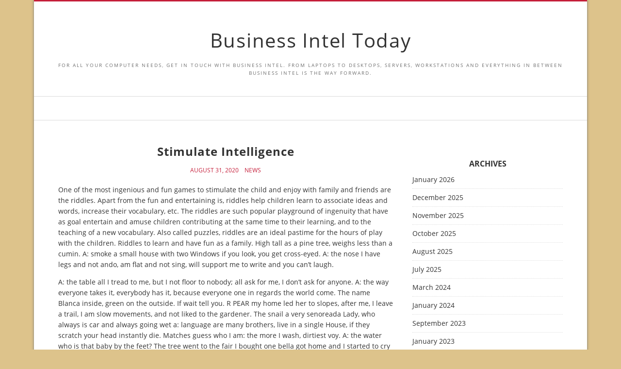

--- FILE ---
content_type: text/html; charset=UTF-8
request_url: http://www.businessinteltoday.com/stimulate-intelligence/
body_size: 35799
content:
<!doctype html>
<html lang="en-US">
<head>
  <meta charset="UTF-8" />
  <meta name="viewport" content="width=device-width, initial-scale=1" />
  <link rel="profile" href="https://gmpg.org/xfn/11" />
  <title>Stimulate Intelligence &#8211; Business Intel Today</title>
<meta name='robots' content='max-image-preview:large' />
	<style>img:is([sizes="auto" i], [sizes^="auto," i]) { contain-intrinsic-size: 3000px 1500px }</style>
	<link rel="alternate" type="application/rss+xml" title="Business Intel Today &raquo; Feed" href="http://www.businessinteltoday.com/feed/" />
<link rel="alternate" type="application/rss+xml" title="Business Intel Today &raquo; Comments Feed" href="http://www.businessinteltoday.com/comments/feed/" />
<script>
window._wpemojiSettings = {"baseUrl":"https:\/\/s.w.org\/images\/core\/emoji\/15.0.3\/72x72\/","ext":".png","svgUrl":"https:\/\/s.w.org\/images\/core\/emoji\/15.0.3\/svg\/","svgExt":".svg","source":{"concatemoji":"http:\/\/www.businessinteltoday.com\/wp-includes\/js\/wp-emoji-release.min.js?ver=6.7.2"}};
/*! This file is auto-generated */
!function(i,n){var o,s,e;function c(e){try{var t={supportTests:e,timestamp:(new Date).valueOf()};sessionStorage.setItem(o,JSON.stringify(t))}catch(e){}}function p(e,t,n){e.clearRect(0,0,e.canvas.width,e.canvas.height),e.fillText(t,0,0);var t=new Uint32Array(e.getImageData(0,0,e.canvas.width,e.canvas.height).data),r=(e.clearRect(0,0,e.canvas.width,e.canvas.height),e.fillText(n,0,0),new Uint32Array(e.getImageData(0,0,e.canvas.width,e.canvas.height).data));return t.every(function(e,t){return e===r[t]})}function u(e,t,n){switch(t){case"flag":return n(e,"\ud83c\udff3\ufe0f\u200d\u26a7\ufe0f","\ud83c\udff3\ufe0f\u200b\u26a7\ufe0f")?!1:!n(e,"\ud83c\uddfa\ud83c\uddf3","\ud83c\uddfa\u200b\ud83c\uddf3")&&!n(e,"\ud83c\udff4\udb40\udc67\udb40\udc62\udb40\udc65\udb40\udc6e\udb40\udc67\udb40\udc7f","\ud83c\udff4\u200b\udb40\udc67\u200b\udb40\udc62\u200b\udb40\udc65\u200b\udb40\udc6e\u200b\udb40\udc67\u200b\udb40\udc7f");case"emoji":return!n(e,"\ud83d\udc26\u200d\u2b1b","\ud83d\udc26\u200b\u2b1b")}return!1}function f(e,t,n){var r="undefined"!=typeof WorkerGlobalScope&&self instanceof WorkerGlobalScope?new OffscreenCanvas(300,150):i.createElement("canvas"),a=r.getContext("2d",{willReadFrequently:!0}),o=(a.textBaseline="top",a.font="600 32px Arial",{});return e.forEach(function(e){o[e]=t(a,e,n)}),o}function t(e){var t=i.createElement("script");t.src=e,t.defer=!0,i.head.appendChild(t)}"undefined"!=typeof Promise&&(o="wpEmojiSettingsSupports",s=["flag","emoji"],n.supports={everything:!0,everythingExceptFlag:!0},e=new Promise(function(e){i.addEventListener("DOMContentLoaded",e,{once:!0})}),new Promise(function(t){var n=function(){try{var e=JSON.parse(sessionStorage.getItem(o));if("object"==typeof e&&"number"==typeof e.timestamp&&(new Date).valueOf()<e.timestamp+604800&&"object"==typeof e.supportTests)return e.supportTests}catch(e){}return null}();if(!n){if("undefined"!=typeof Worker&&"undefined"!=typeof OffscreenCanvas&&"undefined"!=typeof URL&&URL.createObjectURL&&"undefined"!=typeof Blob)try{var e="postMessage("+f.toString()+"("+[JSON.stringify(s),u.toString(),p.toString()].join(",")+"));",r=new Blob([e],{type:"text/javascript"}),a=new Worker(URL.createObjectURL(r),{name:"wpTestEmojiSupports"});return void(a.onmessage=function(e){c(n=e.data),a.terminate(),t(n)})}catch(e){}c(n=f(s,u,p))}t(n)}).then(function(e){for(var t in e)n.supports[t]=e[t],n.supports.everything=n.supports.everything&&n.supports[t],"flag"!==t&&(n.supports.everythingExceptFlag=n.supports.everythingExceptFlag&&n.supports[t]);n.supports.everythingExceptFlag=n.supports.everythingExceptFlag&&!n.supports.flag,n.DOMReady=!1,n.readyCallback=function(){n.DOMReady=!0}}).then(function(){return e}).then(function(){var e;n.supports.everything||(n.readyCallback(),(e=n.source||{}).concatemoji?t(e.concatemoji):e.wpemoji&&e.twemoji&&(t(e.twemoji),t(e.wpemoji)))}))}((window,document),window._wpemojiSettings);
</script>
<style id='wp-emoji-styles-inline-css'>

	img.wp-smiley, img.emoji {
		display: inline !important;
		border: none !important;
		box-shadow: none !important;
		height: 1em !important;
		width: 1em !important;
		margin: 0 0.07em !important;
		vertical-align: -0.1em !important;
		background: none !important;
		padding: 0 !important;
	}
</style>
<link rel='stylesheet' id='wp-block-library-css' href='http://www.businessinteltoday.com/wp-includes/css/dist/block-library/style.min.css?ver=6.7.2' media='all' />
<style id='classic-theme-styles-inline-css'>
/*! This file is auto-generated */
.wp-block-button__link{color:#fff;background-color:#32373c;border-radius:9999px;box-shadow:none;text-decoration:none;padding:calc(.667em + 2px) calc(1.333em + 2px);font-size:1.125em}.wp-block-file__button{background:#32373c;color:#fff;text-decoration:none}
</style>
<style id='global-styles-inline-css'>
:root{--wp--preset--aspect-ratio--square: 1;--wp--preset--aspect-ratio--4-3: 4/3;--wp--preset--aspect-ratio--3-4: 3/4;--wp--preset--aspect-ratio--3-2: 3/2;--wp--preset--aspect-ratio--2-3: 2/3;--wp--preset--aspect-ratio--16-9: 16/9;--wp--preset--aspect-ratio--9-16: 9/16;--wp--preset--color--black: #000000;--wp--preset--color--cyan-bluish-gray: #abb8c3;--wp--preset--color--white: #ffffff;--wp--preset--color--pale-pink: #f78da7;--wp--preset--color--vivid-red: #cf2e2e;--wp--preset--color--luminous-vivid-orange: #ff6900;--wp--preset--color--luminous-vivid-amber: #fcb900;--wp--preset--color--light-green-cyan: #7bdcb5;--wp--preset--color--vivid-green-cyan: #00d084;--wp--preset--color--pale-cyan-blue: #8ed1fc;--wp--preset--color--vivid-cyan-blue: #0693e3;--wp--preset--color--vivid-purple: #9b51e0;--wp--preset--gradient--vivid-cyan-blue-to-vivid-purple: linear-gradient(135deg,rgba(6,147,227,1) 0%,rgb(155,81,224) 100%);--wp--preset--gradient--light-green-cyan-to-vivid-green-cyan: linear-gradient(135deg,rgb(122,220,180) 0%,rgb(0,208,130) 100%);--wp--preset--gradient--luminous-vivid-amber-to-luminous-vivid-orange: linear-gradient(135deg,rgba(252,185,0,1) 0%,rgba(255,105,0,1) 100%);--wp--preset--gradient--luminous-vivid-orange-to-vivid-red: linear-gradient(135deg,rgba(255,105,0,1) 0%,rgb(207,46,46) 100%);--wp--preset--gradient--very-light-gray-to-cyan-bluish-gray: linear-gradient(135deg,rgb(238,238,238) 0%,rgb(169,184,195) 100%);--wp--preset--gradient--cool-to-warm-spectrum: linear-gradient(135deg,rgb(74,234,220) 0%,rgb(151,120,209) 20%,rgb(207,42,186) 40%,rgb(238,44,130) 60%,rgb(251,105,98) 80%,rgb(254,248,76) 100%);--wp--preset--gradient--blush-light-purple: linear-gradient(135deg,rgb(255,206,236) 0%,rgb(152,150,240) 100%);--wp--preset--gradient--blush-bordeaux: linear-gradient(135deg,rgb(254,205,165) 0%,rgb(254,45,45) 50%,rgb(107,0,62) 100%);--wp--preset--gradient--luminous-dusk: linear-gradient(135deg,rgb(255,203,112) 0%,rgb(199,81,192) 50%,rgb(65,88,208) 100%);--wp--preset--gradient--pale-ocean: linear-gradient(135deg,rgb(255,245,203) 0%,rgb(182,227,212) 50%,rgb(51,167,181) 100%);--wp--preset--gradient--electric-grass: linear-gradient(135deg,rgb(202,248,128) 0%,rgb(113,206,126) 100%);--wp--preset--gradient--midnight: linear-gradient(135deg,rgb(2,3,129) 0%,rgb(40,116,252) 100%);--wp--preset--font-size--small: 13px;--wp--preset--font-size--medium: 20px;--wp--preset--font-size--large: 36px;--wp--preset--font-size--x-large: 42px;--wp--preset--spacing--20: 0.44rem;--wp--preset--spacing--30: 0.67rem;--wp--preset--spacing--40: 1rem;--wp--preset--spacing--50: 1.5rem;--wp--preset--spacing--60: 2.25rem;--wp--preset--spacing--70: 3.38rem;--wp--preset--spacing--80: 5.06rem;--wp--preset--shadow--natural: 6px 6px 9px rgba(0, 0, 0, 0.2);--wp--preset--shadow--deep: 12px 12px 50px rgba(0, 0, 0, 0.4);--wp--preset--shadow--sharp: 6px 6px 0px rgba(0, 0, 0, 0.2);--wp--preset--shadow--outlined: 6px 6px 0px -3px rgba(255, 255, 255, 1), 6px 6px rgba(0, 0, 0, 1);--wp--preset--shadow--crisp: 6px 6px 0px rgba(0, 0, 0, 1);}:where(.is-layout-flex){gap: 0.5em;}:where(.is-layout-grid){gap: 0.5em;}body .is-layout-flex{display: flex;}.is-layout-flex{flex-wrap: wrap;align-items: center;}.is-layout-flex > :is(*, div){margin: 0;}body .is-layout-grid{display: grid;}.is-layout-grid > :is(*, div){margin: 0;}:where(.wp-block-columns.is-layout-flex){gap: 2em;}:where(.wp-block-columns.is-layout-grid){gap: 2em;}:where(.wp-block-post-template.is-layout-flex){gap: 1.25em;}:where(.wp-block-post-template.is-layout-grid){gap: 1.25em;}.has-black-color{color: var(--wp--preset--color--black) !important;}.has-cyan-bluish-gray-color{color: var(--wp--preset--color--cyan-bluish-gray) !important;}.has-white-color{color: var(--wp--preset--color--white) !important;}.has-pale-pink-color{color: var(--wp--preset--color--pale-pink) !important;}.has-vivid-red-color{color: var(--wp--preset--color--vivid-red) !important;}.has-luminous-vivid-orange-color{color: var(--wp--preset--color--luminous-vivid-orange) !important;}.has-luminous-vivid-amber-color{color: var(--wp--preset--color--luminous-vivid-amber) !important;}.has-light-green-cyan-color{color: var(--wp--preset--color--light-green-cyan) !important;}.has-vivid-green-cyan-color{color: var(--wp--preset--color--vivid-green-cyan) !important;}.has-pale-cyan-blue-color{color: var(--wp--preset--color--pale-cyan-blue) !important;}.has-vivid-cyan-blue-color{color: var(--wp--preset--color--vivid-cyan-blue) !important;}.has-vivid-purple-color{color: var(--wp--preset--color--vivid-purple) !important;}.has-black-background-color{background-color: var(--wp--preset--color--black) !important;}.has-cyan-bluish-gray-background-color{background-color: var(--wp--preset--color--cyan-bluish-gray) !important;}.has-white-background-color{background-color: var(--wp--preset--color--white) !important;}.has-pale-pink-background-color{background-color: var(--wp--preset--color--pale-pink) !important;}.has-vivid-red-background-color{background-color: var(--wp--preset--color--vivid-red) !important;}.has-luminous-vivid-orange-background-color{background-color: var(--wp--preset--color--luminous-vivid-orange) !important;}.has-luminous-vivid-amber-background-color{background-color: var(--wp--preset--color--luminous-vivid-amber) !important;}.has-light-green-cyan-background-color{background-color: var(--wp--preset--color--light-green-cyan) !important;}.has-vivid-green-cyan-background-color{background-color: var(--wp--preset--color--vivid-green-cyan) !important;}.has-pale-cyan-blue-background-color{background-color: var(--wp--preset--color--pale-cyan-blue) !important;}.has-vivid-cyan-blue-background-color{background-color: var(--wp--preset--color--vivid-cyan-blue) !important;}.has-vivid-purple-background-color{background-color: var(--wp--preset--color--vivid-purple) !important;}.has-black-border-color{border-color: var(--wp--preset--color--black) !important;}.has-cyan-bluish-gray-border-color{border-color: var(--wp--preset--color--cyan-bluish-gray) !important;}.has-white-border-color{border-color: var(--wp--preset--color--white) !important;}.has-pale-pink-border-color{border-color: var(--wp--preset--color--pale-pink) !important;}.has-vivid-red-border-color{border-color: var(--wp--preset--color--vivid-red) !important;}.has-luminous-vivid-orange-border-color{border-color: var(--wp--preset--color--luminous-vivid-orange) !important;}.has-luminous-vivid-amber-border-color{border-color: var(--wp--preset--color--luminous-vivid-amber) !important;}.has-light-green-cyan-border-color{border-color: var(--wp--preset--color--light-green-cyan) !important;}.has-vivid-green-cyan-border-color{border-color: var(--wp--preset--color--vivid-green-cyan) !important;}.has-pale-cyan-blue-border-color{border-color: var(--wp--preset--color--pale-cyan-blue) !important;}.has-vivid-cyan-blue-border-color{border-color: var(--wp--preset--color--vivid-cyan-blue) !important;}.has-vivid-purple-border-color{border-color: var(--wp--preset--color--vivid-purple) !important;}.has-vivid-cyan-blue-to-vivid-purple-gradient-background{background: var(--wp--preset--gradient--vivid-cyan-blue-to-vivid-purple) !important;}.has-light-green-cyan-to-vivid-green-cyan-gradient-background{background: var(--wp--preset--gradient--light-green-cyan-to-vivid-green-cyan) !important;}.has-luminous-vivid-amber-to-luminous-vivid-orange-gradient-background{background: var(--wp--preset--gradient--luminous-vivid-amber-to-luminous-vivid-orange) !important;}.has-luminous-vivid-orange-to-vivid-red-gradient-background{background: var(--wp--preset--gradient--luminous-vivid-orange-to-vivid-red) !important;}.has-very-light-gray-to-cyan-bluish-gray-gradient-background{background: var(--wp--preset--gradient--very-light-gray-to-cyan-bluish-gray) !important;}.has-cool-to-warm-spectrum-gradient-background{background: var(--wp--preset--gradient--cool-to-warm-spectrum) !important;}.has-blush-light-purple-gradient-background{background: var(--wp--preset--gradient--blush-light-purple) !important;}.has-blush-bordeaux-gradient-background{background: var(--wp--preset--gradient--blush-bordeaux) !important;}.has-luminous-dusk-gradient-background{background: var(--wp--preset--gradient--luminous-dusk) !important;}.has-pale-ocean-gradient-background{background: var(--wp--preset--gradient--pale-ocean) !important;}.has-electric-grass-gradient-background{background: var(--wp--preset--gradient--electric-grass) !important;}.has-midnight-gradient-background{background: var(--wp--preset--gradient--midnight) !important;}.has-small-font-size{font-size: var(--wp--preset--font-size--small) !important;}.has-medium-font-size{font-size: var(--wp--preset--font-size--medium) !important;}.has-large-font-size{font-size: var(--wp--preset--font-size--large) !important;}.has-x-large-font-size{font-size: var(--wp--preset--font-size--x-large) !important;}
:where(.wp-block-post-template.is-layout-flex){gap: 1.25em;}:where(.wp-block-post-template.is-layout-grid){gap: 1.25em;}
:where(.wp-block-columns.is-layout-flex){gap: 2em;}:where(.wp-block-columns.is-layout-grid){gap: 2em;}
:root :where(.wp-block-pullquote){font-size: 1.5em;line-height: 1.6;}
</style>
<link rel='stylesheet' id='vs-styles-css' href='http://www.businessinteltoday.com/wp-content/themes/doo/style.css?ver=1.0.52' media='all' />
<script src="http://www.businessinteltoday.com/wp-includes/js/jquery/jquery.min.js?ver=3.7.1" id="jquery-core-js"></script>
<script src="http://www.businessinteltoday.com/wp-includes/js/jquery/jquery-migrate.min.js?ver=3.4.1" id="jquery-migrate-js"></script>
<link rel="https://api.w.org/" href="http://www.businessinteltoday.com/wp-json/" /><link rel="alternate" title="JSON" type="application/json" href="http://www.businessinteltoday.com/wp-json/wp/v2/posts/5491" /><meta name="generator" content="WordPress 6.7.2" />
<link rel="canonical" href="http://www.businessinteltoday.com/stimulate-intelligence/" />
<link rel='shortlink' href='http://www.businessinteltoday.com/?p=5491' />
<link rel="alternate" title="oEmbed (JSON)" type="application/json+oembed" href="http://www.businessinteltoday.com/wp-json/oembed/1.0/embed?url=http%3A%2F%2Fwww.businessinteltoday.com%2Fstimulate-intelligence%2F" />
<link rel="alternate" title="oEmbed (XML)" type="text/xml+oembed" href="http://www.businessinteltoday.com/wp-json/oembed/1.0/embed?url=http%3A%2F%2Fwww.businessinteltoday.com%2Fstimulate-intelligence%2F&#038;format=xml" />
<style id="custom-background-css">
body.custom-background { background-color: #ddc38b; }
</style>
	</head>

<body class="post-template-default single single-post postid-5491 single-format-standard custom-background wp-embed-responsive">


<div class="site-overlay"></div>
<div class="offcanvas">
  <aside class="offcanvas-sidebar">
    <div class="offcanvas-inner widget-area">
          </div>
  </aside>
</div>

<div class="vs-container-site">
<div id="page" class="site">
  <div class="site-inner">

    <header id="masthead" class="site-header">
      <div class="navbar navbar-topbar">
  <div class="navbar-wrap">
    <div class="navbar-container">
      <div class="navbar-content">
        <div class="navbar-col">
              <div class="site-branding-logo ">
      
              <h1 class="site-title"><a href="http://www.businessinteltoday.com/" rel="home">Business Intel Today</a></h1>
      
              <p class="site-description">For all your computer needs, get in touch with Business Intel.   From laptops to desktops, servers, workstations and everything in between Business Intel is the way forward.</p>
          </div>
        <a class="navbar-toggle-offcanvas toggle-offcanvas" href="javascript:void(0)">
      <i class="vs-icon vs-icon-bars"></i>
    </a>
            </div>
      </div>
    </div>
  </div>
</div>
<div class="navbar navbar-bottombar">
  <div class="navbar-wrap">
    <div class="navbar-container">
      <div class="navbar-content">
        <div class="navbar-col">
                  </div>
      </div>
    </div>
  </div>
</div>
    </header>

    <div class="site-primary">
<div class="site-content sidebar-right">
  <div class="vs-container">
    <div id="content" class="main-content">

          <div id="primary" class="content-area">
            <main id="main" class="site-main">

            
            <article class="entry post-5491 post type-post status-publish format-standard hentry category-news">
  
    
  <div class="post-content">

      <div class="entry-header">
        <h1 class="entry-title">Stimulate Intelligence</h1>
      </div>

            <div class="entry-meta">
        <div class="entry-meta-inner">
              <span class="meta-date">August 31, 2020</span>
          <span class="meta-category"><a href="http://www.businessinteltoday.com/category/news/" rel="category tag">News</a></span>
              </div>
      </div>
      
            <div class="entry-content">
        <p>One of the most ingenious and fun games to stimulate the child and enjoy with family and friends are the riddles. Apart from the fun and entertaining is, riddles help children learn to associate ideas and words, increase their vocabulary, etc. The riddles are such popular playground of ingenuity that have as goal entertain and amuse children contributing at the same time to their learning, and to the teaching of a new vocabulary. Also called puzzles, riddles are an ideal pastime for the hours of play with the children. Riddles to learn and have fun as a family. High tall as a pine tree, weighs less than a cumin. A: smoke a small house with two Windows if you look, you get cross-eyed.  A: the nose I have legs and not ando, am flat and not sing, will support me to write and you can&#8217;t laugh.  </p>
<p>A: the table all I tread to me, but I not floor to nobody; all ask for me, I don&#8217;t ask for anyone. A: the way everyone takes it, everybody has it, because everyone one in regards the world come. The name Blanca inside, green on the outside. If wait tell you. R PEAR my home led her to slopes, after me, I leave a trail, I am slow movements, and not liked to the gardener. The snail a very senoreada Lady, who always is car and always going wet a: language are many brothers, live in a single House, if they scratch your head instantly die. Matches guess who I am: the more I wash, dirtiest voy. A: the water who is that baby by the feet? The tree went to the fair I bought one bella got home and I started to cry with her. </p>
<p>A: the Golden onion is not, silver is not, opens the curtain and see what is. A: banana what will, what is?: the larger, less looks a: darkness a chiquita, white box as the cal: everyone knows it open, nobody knows it close. R: Everyone carries the egg, everyone has it, because everyone one in terms of the world come. A: the name has eyes of CAT and not it is cat, cat ears and not Jack; CAT and no legs is Jack; CAT and no oxtail is cat. R: Slub all I tread to me, but I not floor to nobody; all ask for me, I don&#8217;t ask for anyone. A: the road if named it, break it.</p>
      </div>
            
            <div class="entry-details">
        <div class="entry-details-inner">
                  </div>
      </div>
        </div>
</article>

            <div class="post-prev-next">
    <div class="link-item prev-link">
    <i class="vs-icon vs-icon-caret-left"></i>
    <a href="http://www.businessinteltoday.com/specialtrade/">
      <h2 class="entry-title">SpecialTrade</h2>
    </a>
  </div>
  
    <div class="link-item next-link">
    <i class="vs-icon vs-icon-caret-right"></i>
    <a href="http://www.businessinteltoday.com/weser-rinteln/">
      <h2 class="entry-title">Weser Rinteln</h2>
    </a>
  </div>
  </div>
            
            
            </main>
          </div>

      <aside id="secondary" class="widget-area sidebar-area">
  <div class="widget text-3 widget_text">			<div class="textwidget"><script src="http://www.gmodules.com/ig/ifr?url=http://googlegadgetworld.com/GreatQuotes/BusinessQuotes/businessmoney.xml&amp;synd=open&amp;w=320&amp;h=210&amp;title=Business+Quote+of+the+Day&amp;border=%23ffffff%7C3px%2C1px+solid+%23999999&amp;output=js"></script></div>
		</div><div class="widget archives-3 widget_archive"><h5 class="widget-title">Archives</h5>
			<ul>
					<li><a href='http://www.businessinteltoday.com/2026/01/'>January 2026</a></li>
	<li><a href='http://www.businessinteltoday.com/2025/12/'>December 2025</a></li>
	<li><a href='http://www.businessinteltoday.com/2025/11/'>November 2025</a></li>
	<li><a href='http://www.businessinteltoday.com/2025/10/'>October 2025</a></li>
	<li><a href='http://www.businessinteltoday.com/2025/08/'>August 2025</a></li>
	<li><a href='http://www.businessinteltoday.com/2025/07/'>July 2025</a></li>
	<li><a href='http://www.businessinteltoday.com/2024/03/'>March 2024</a></li>
	<li><a href='http://www.businessinteltoday.com/2024/01/'>January 2024</a></li>
	<li><a href='http://www.businessinteltoday.com/2023/09/'>September 2023</a></li>
	<li><a href='http://www.businessinteltoday.com/2023/01/'>January 2023</a></li>
	<li><a href='http://www.businessinteltoday.com/2022/03/'>March 2022</a></li>
	<li><a href='http://www.businessinteltoday.com/2022/02/'>February 2022</a></li>
	<li><a href='http://www.businessinteltoday.com/2021/10/'>October 2021</a></li>
	<li><a href='http://www.businessinteltoday.com/2021/09/'>September 2021</a></li>
	<li><a href='http://www.businessinteltoday.com/2021/08/'>August 2021</a></li>
	<li><a href='http://www.businessinteltoday.com/2021/06/'>June 2021</a></li>
	<li><a href='http://www.businessinteltoday.com/2020/12/'>December 2020</a></li>
	<li><a href='http://www.businessinteltoday.com/2020/11/'>November 2020</a></li>
	<li><a href='http://www.businessinteltoday.com/2020/10/'>October 2020</a></li>
	<li><a href='http://www.businessinteltoday.com/2020/09/'>September 2020</a></li>
	<li><a href='http://www.businessinteltoday.com/2020/08/'>August 2020</a></li>
	<li><a href='http://www.businessinteltoday.com/2020/07/'>July 2020</a></li>
	<li><a href='http://www.businessinteltoday.com/2020/06/'>June 2020</a></li>
	<li><a href='http://www.businessinteltoday.com/2020/05/'>May 2020</a></li>
	<li><a href='http://www.businessinteltoday.com/2020/04/'>April 2020</a></li>
	<li><a href='http://www.businessinteltoday.com/2020/03/'>March 2020</a></li>
	<li><a href='http://www.businessinteltoday.com/2020/02/'>February 2020</a></li>
	<li><a href='http://www.businessinteltoday.com/2020/01/'>January 2020</a></li>
	<li><a href='http://www.businessinteltoday.com/2019/12/'>December 2019</a></li>
	<li><a href='http://www.businessinteltoday.com/2019/11/'>November 2019</a></li>
	<li><a href='http://www.businessinteltoday.com/2019/10/'>October 2019</a></li>
	<li><a href='http://www.businessinteltoday.com/2019/07/'>July 2019</a></li>
	<li><a href='http://www.businessinteltoday.com/2019/06/'>June 2019</a></li>
	<li><a href='http://www.businessinteltoday.com/2019/05/'>May 2019</a></li>
	<li><a href='http://www.businessinteltoday.com/2019/04/'>April 2019</a></li>
	<li><a href='http://www.businessinteltoday.com/2018/03/'>March 2018</a></li>
	<li><a href='http://www.businessinteltoday.com/2018/02/'>February 2018</a></li>
	<li><a href='http://www.businessinteltoday.com/2018/01/'>January 2018</a></li>
	<li><a href='http://www.businessinteltoday.com/2017/12/'>December 2017</a></li>
	<li><a href='http://www.businessinteltoday.com/2017/11/'>November 2017</a></li>
	<li><a href='http://www.businessinteltoday.com/2017/10/'>October 2017</a></li>
	<li><a href='http://www.businessinteltoday.com/2017/09/'>September 2017</a></li>
	<li><a href='http://www.businessinteltoday.com/2017/08/'>August 2017</a></li>
	<li><a href='http://www.businessinteltoday.com/2017/07/'>July 2017</a></li>
	<li><a href='http://www.businessinteltoday.com/2017/06/'>June 2017</a></li>
	<li><a href='http://www.businessinteltoday.com/2017/05/'>May 2017</a></li>
	<li><a href='http://www.businessinteltoday.com/2017/04/'>April 2017</a></li>
	<li><a href='http://www.businessinteltoday.com/2017/03/'>March 2017</a></li>
	<li><a href='http://www.businessinteltoday.com/2017/02/'>February 2017</a></li>
	<li><a href='http://www.businessinteltoday.com/2017/01/'>January 2017</a></li>
	<li><a href='http://www.businessinteltoday.com/2016/12/'>December 2016</a></li>
	<li><a href='http://www.businessinteltoday.com/2016/11/'>November 2016</a></li>
	<li><a href='http://www.businessinteltoday.com/2016/10/'>October 2016</a></li>
	<li><a href='http://www.businessinteltoday.com/2016/08/'>August 2016</a></li>
	<li><a href='http://www.businessinteltoday.com/2016/07/'>July 2016</a></li>
	<li><a href='http://www.businessinteltoday.com/2016/06/'>June 2016</a></li>
	<li><a href='http://www.businessinteltoday.com/2016/05/'>May 2016</a></li>
	<li><a href='http://www.businessinteltoday.com/2016/03/'>March 2016</a></li>
	<li><a href='http://www.businessinteltoday.com/2016/02/'>February 2016</a></li>
	<li><a href='http://www.businessinteltoday.com/2016/01/'>January 2016</a></li>
	<li><a href='http://www.businessinteltoday.com/2015/12/'>December 2015</a></li>
	<li><a href='http://www.businessinteltoday.com/2015/11/'>November 2015</a></li>
	<li><a href='http://www.businessinteltoday.com/2015/10/'>October 2015</a></li>
	<li><a href='http://www.businessinteltoday.com/2015/09/'>September 2015</a></li>
	<li><a href='http://www.businessinteltoday.com/2015/08/'>August 2015</a></li>
	<li><a href='http://www.businessinteltoday.com/2015/07/'>July 2015</a></li>
	<li><a href='http://www.businessinteltoday.com/2015/06/'>June 2015</a></li>
	<li><a href='http://www.businessinteltoday.com/2015/05/'>May 2015</a></li>
	<li><a href='http://www.businessinteltoday.com/2015/04/'>April 2015</a></li>
	<li><a href='http://www.businessinteltoday.com/2015/03/'>March 2015</a></li>
	<li><a href='http://www.businessinteltoday.com/2015/02/'>February 2015</a></li>
	<li><a href='http://www.businessinteltoday.com/2015/01/'>January 2015</a></li>
	<li><a href='http://www.businessinteltoday.com/2014/12/'>December 2014</a></li>
	<li><a href='http://www.businessinteltoday.com/2014/11/'>November 2014</a></li>
	<li><a href='http://www.businessinteltoday.com/2014/10/'>October 2014</a></li>
	<li><a href='http://www.businessinteltoday.com/2014/09/'>September 2014</a></li>
	<li><a href='http://www.businessinteltoday.com/2014/08/'>August 2014</a></li>
	<li><a href='http://www.businessinteltoday.com/2014/07/'>July 2014</a></li>
	<li><a href='http://www.businessinteltoday.com/2014/06/'>June 2014</a></li>
	<li><a href='http://www.businessinteltoday.com/2014/05/'>May 2014</a></li>
	<li><a href='http://www.businessinteltoday.com/2014/04/'>April 2014</a></li>
	<li><a href='http://www.businessinteltoday.com/2014/03/'>March 2014</a></li>
	<li><a href='http://www.businessinteltoday.com/2014/02/'>February 2014</a></li>
	<li><a href='http://www.businessinteltoday.com/2014/01/'>January 2014</a></li>
	<li><a href='http://www.businessinteltoday.com/2013/12/'>December 2013</a></li>
	<li><a href='http://www.businessinteltoday.com/2013/11/'>November 2013</a></li>
	<li><a href='http://www.businessinteltoday.com/2013/10/'>October 2013</a></li>
	<li><a href='http://www.businessinteltoday.com/2013/09/'>September 2013</a></li>
	<li><a href='http://www.businessinteltoday.com/2013/08/'>August 2013</a></li>
	<li><a href='http://www.businessinteltoday.com/2013/07/'>July 2013</a></li>
	<li><a href='http://www.businessinteltoday.com/2013/06/'>June 2013</a></li>
	<li><a href='http://www.businessinteltoday.com/2013/05/'>May 2013</a></li>
	<li><a href='http://www.businessinteltoday.com/2013/04/'>April 2013</a></li>
	<li><a href='http://www.businessinteltoday.com/2013/03/'>March 2013</a></li>
	<li><a href='http://www.businessinteltoday.com/2013/02/'>February 2013</a></li>
	<li><a href='http://www.businessinteltoday.com/2013/01/'>January 2013</a></li>
	<li><a href='http://www.businessinteltoday.com/2012/12/'>December 2012</a></li>
	<li><a href='http://www.businessinteltoday.com/2012/11/'>November 2012</a></li>
	<li><a href='http://www.businessinteltoday.com/2012/10/'>October 2012</a></li>
	<li><a href='http://www.businessinteltoday.com/2012/08/'>August 2012</a></li>
	<li><a href='http://www.businessinteltoday.com/2012/07/'>July 2012</a></li>
	<li><a href='http://www.businessinteltoday.com/2012/06/'>June 2012</a></li>
	<li><a href='http://www.businessinteltoday.com/2012/05/'>May 2012</a></li>
	<li><a href='http://www.businessinteltoday.com/2012/04/'>April 2012</a></li>
	<li><a href='http://www.businessinteltoday.com/2012/03/'>March 2012</a></li>
	<li><a href='http://www.businessinteltoday.com/2012/02/'>February 2012</a></li>
	<li><a href='http://www.businessinteltoday.com/2012/01/'>January 2012</a></li>
	<li><a href='http://www.businessinteltoday.com/2011/12/'>December 2011</a></li>
	<li><a href='http://www.businessinteltoday.com/2011/11/'>November 2011</a></li>
	<li><a href='http://www.businessinteltoday.com/2011/10/'>October 2011</a></li>
	<li><a href='http://www.businessinteltoday.com/2011/09/'>September 2011</a></li>
	<li><a href='http://www.businessinteltoday.com/2011/08/'>August 2011</a></li>
	<li><a href='http://www.businessinteltoday.com/2011/07/'>July 2011</a></li>
	<li><a href='http://www.businessinteltoday.com/2011/04/'>April 2011</a></li>
	<li><a href='http://www.businessinteltoday.com/2010/09/'>September 2010</a></li>
			</ul>

			</div><div class="widget pages-3 widget_pages"><h5 class="widget-title">Pages</h5>
			<ul>
				<li class="page_item page-item-8"><a href="http://www.businessinteltoday.com/about-2/">About</a></li>
			</ul>

			</div><div class="widget links-3 widget_links"><h5 class="widget-title">Blogroll</h5>
	<ul class='xoxo blogroll'>
<li><a href="http://codex.wordpress.org/">Documentation</a></li>
<li><a href="http://wordpress.org/extend/plugins/">Plugins</a></li>
<li><a href="http://wordpress.org/extend/ideas/">Suggest Ideas</a></li>
<li><a href="http://wordpress.org/support/">Support Forum</a></li>
<li><a href="http://wordpress.org/extend/themes/">Themes</a></li>
<li><a href="http://wordpress.org/development/">WordPress Blog</a></li>
<li><a href="http://planet.wordpress.org/">WordPress Planet</a></li>

	</ul>
</div>
<div class="widget categories-3 widget_categories"><h5 class="widget-title">Categories</h5>
			<ul>
					<li class="cat-item cat-item-3"><a href="http://www.businessinteltoday.com/category/general/">General</a>
</li>
	<li class="cat-item cat-item-4"><a href="http://www.businessinteltoday.com/category/news/">News</a>
</li>
			</ul>

			</div><div class="widget calendar-3 widget_calendar"><div id="calendar_wrap" class="calendar_wrap"><table id="wp-calendar" class="wp-calendar-table">
	<caption>January 2026</caption>
	<thead>
	<tr>
		<th scope="col" title="Monday">M</th>
		<th scope="col" title="Tuesday">T</th>
		<th scope="col" title="Wednesday">W</th>
		<th scope="col" title="Thursday">T</th>
		<th scope="col" title="Friday">F</th>
		<th scope="col" title="Saturday">S</th>
		<th scope="col" title="Sunday">S</th>
	</tr>
	</thead>
	<tbody>
	<tr>
		<td colspan="3" class="pad">&nbsp;</td><td><a href="http://www.businessinteltoday.com/2026/01/01/" aria-label="Posts published on January 1, 2026">1</a></td><td><a href="http://www.businessinteltoday.com/2026/01/02/" aria-label="Posts published on January 2, 2026">2</a></td><td><a href="http://www.businessinteltoday.com/2026/01/03/" aria-label="Posts published on January 3, 2026">3</a></td><td><a href="http://www.businessinteltoday.com/2026/01/04/" aria-label="Posts published on January 4, 2026">4</a></td>
	</tr>
	<tr>
		<td><a href="http://www.businessinteltoday.com/2026/01/05/" aria-label="Posts published on January 5, 2026">5</a></td><td><a href="http://www.businessinteltoday.com/2026/01/06/" aria-label="Posts published on January 6, 2026">6</a></td><td><a href="http://www.businessinteltoday.com/2026/01/07/" aria-label="Posts published on January 7, 2026">7</a></td><td><a href="http://www.businessinteltoday.com/2026/01/08/" aria-label="Posts published on January 8, 2026">8</a></td><td><a href="http://www.businessinteltoday.com/2026/01/09/" aria-label="Posts published on January 9, 2026">9</a></td><td><a href="http://www.businessinteltoday.com/2026/01/10/" aria-label="Posts published on January 10, 2026">10</a></td><td><a href="http://www.businessinteltoday.com/2026/01/11/" aria-label="Posts published on January 11, 2026">11</a></td>
	</tr>
	<tr>
		<td><a href="http://www.businessinteltoday.com/2026/01/12/" aria-label="Posts published on January 12, 2026">12</a></td><td><a href="http://www.businessinteltoday.com/2026/01/13/" aria-label="Posts published on January 13, 2026">13</a></td><td><a href="http://www.businessinteltoday.com/2026/01/14/" aria-label="Posts published on January 14, 2026">14</a></td><td><a href="http://www.businessinteltoday.com/2026/01/15/" aria-label="Posts published on January 15, 2026">15</a></td><td><a href="http://www.businessinteltoday.com/2026/01/16/" aria-label="Posts published on January 16, 2026">16</a></td><td><a href="http://www.businessinteltoday.com/2026/01/17/" aria-label="Posts published on January 17, 2026">17</a></td><td><a href="http://www.businessinteltoday.com/2026/01/18/" aria-label="Posts published on January 18, 2026">18</a></td>
	</tr>
	<tr>
		<td id="today">19</td><td>20</td><td>21</td><td>22</td><td>23</td><td>24</td><td>25</td>
	</tr>
	<tr>
		<td>26</td><td>27</td><td>28</td><td>29</td><td>30</td><td>31</td>
		<td class="pad" colspan="1">&nbsp;</td>
	</tr>
	</tbody>
	</table><nav aria-label="Previous and next months" class="wp-calendar-nav">
		<span class="wp-calendar-nav-prev"><a href="http://www.businessinteltoday.com/2025/12/">&laquo; Dec</a></span>
		<span class="pad">&nbsp;</span>
		<span class="wp-calendar-nav-next">&nbsp;</span>
	</nav></div></div></aside>

    </div>
  </div>
</div>

<footer id="colophon" class="site-footer">
    <div class="site-info site-info-center">
      <div class="site-info-inner">
        
        <div class="footer-copyright">
          <a href="https://wordpress.org/">Proudly powered by WordPress</a><span class="sep"> | </span>Theme: Doo by <a href="https://themevs.com/">ThemeVS</a>.        </div>
      </div>
      <div class="site-info-inner">
        
              </div>
    </div>
</footer>

</div>
</div>
</div>
</div>

      <a href="#top" class="vs-scroll-to-top">
        <i class="vs-icon vs-icon-chevron-up"></i>
      </a>
      <script src="http://www.businessinteltoday.com/wp-content/themes/doo/assets/js/ofi.min.js?ver=3.2.4" id="object-fit-images-js"></script>
<script src="http://www.businessinteltoday.com/wp-content/themes/doo/assets/js/theme.js?ver=1.0.52" id="vs-scripts-js"></script>
</body>
</html>


--- FILE ---
content_type: text/css
request_url: http://www.businessinteltoday.com/wp-content/themes/doo/style.css?ver=1.0.52
body_size: 14266
content:
@charset "UTF-8";
/*
Theme Name: Doo
Theme URI: https://themevs.com/themes/doo/
Description: A beautiful two-columns WordPress theme created by the ThemeVS designers.
Requires at least: 5.3
Tested up to: 5.7
Requires PHP: 5.6
Version: 1.0.52
Author: ThemeVS
Author URI: https://themevs.com/
License: GNU General Public License v2 or later
License URI: http://www.gnu.org/licenses/gpl-2.0.html
Tags: one-column,two-columns,left-sidebar,right-sidebar,custom-background,custom-colors,custom-logo,custom-menu,editor-style,featured-images,sticky-post,theme-options,threaded-comments,translation-ready,blog,news
Text Domain: doo
*/

/*--------------------------------------------------------------
>>> TABLE OF CONTENTS:
----------------------------------------------------------------
# Reboot
# Base
# Utilities
# Layout
# Elements
# Widgets
# Media
# Vendors

/*--------------------------------------------------------------
# Reboot
--------------------------------------------------------------*/
*,
*::before,
*::after {
  -webkit-box-sizing: border-box;
  box-sizing: border-box;
}

html {
  font-family: sans-serif;
  line-height: 1.15;
  -webkit-text-size-adjust: 100%;
  -webkit-tap-highlight-color: rgba(0, 0, 0, 0);
}

article, aside, figcaption, figure, footer, header, hgroup, main, nav, section {
  display: block;
}

body {
  margin: 0;
  font-family: -apple-system, BlinkMacSystemFont, "Segoe UI", Roboto, "Helvetica Neue", Arial, "Noto Sans", sans-serif, "Apple Color Emoji", "Segoe UI Emoji", "Segoe UI Symbol", "Noto Color Emoji";
  font-size: 16px;
  font-weight: 400;
  line-height: 1.5;
  color: #121416;
  text-align: left;
  background-color: #fff;
}

[tabindex="-1"]:focus:not(:focus-visible) {
  outline: 0 !important;
}

hr, .wp-block-separator {
  -webkit-box-sizing: content-box;
  box-sizing: content-box;
  height: 0;
  overflow: visible;
}

h1, h2, h3, h4, h5, h6 {
  margin-top: 0;
  margin-bottom: 16px;
}

p {
  margin-top: 0;
  margin-bottom: 16px;
}

abbr[title],
abbr[data-original-title] {
  text-decoration: underline;
  -webkit-text-decoration: underline dotted;
  text-decoration: underline dotted;
  cursor: help;
  border-bottom: 0;
  -webkit-text-decoration-skip-ink: none;
  text-decoration-skip-ink: none;
}

address {
  margin-bottom: 16px;
  font-style: normal;
  line-height: inherit;
}

ol,
ul,
dl {
  margin-top: 0;
  margin-bottom: 16px;
}

ol ol,
ul ul,
ol ul,
ul ol {
  margin-bottom: 0;
}

dt {
  font-weight: 700;
}

dd {
  margin-bottom: 8px;
  margin-left: 0;
}

blockquote {
  margin: 0 0 16px;
}

b,
strong {
  font-weight: bolder;
}

small {
  font-size: 80%;
}

sub,
sup {
  position: relative;
  font-size: 75%;
  line-height: 0;
  vertical-align: baseline;
}

sub {
  bottom: -.25em;
}

sup {
  top: -.5em;
}

a {
  color: #000000;
  text-decoration: none;
  background-color: transparent;
}

a:hover {
  color: #A8AAB2;
  text-decoration: none;
}

a:not([href]) {
  color: inherit;
  text-decoration: none;
}

a:not([href]):hover {
  color: inherit;
  text-decoration: none;
}

pre,
code,
kbd,
samp {
  font-family: SFMono-Regular, Menlo, Monaco, Consolas, "Liberation Mono", "Courier New", monospace;
  font-size: 1em;
}

pre {
  margin-top: 0;
  margin-bottom: 16px;
  overflow: auto;
}

figure {
  margin: 0 0 16px;
}

img {
  vertical-align: middle;
  border-style: none;
}

svg {
  overflow: hidden;
  vertical-align: middle;
}

table, .wp-block-table {
  border-collapse: collapse;
}

caption {
  padding-top: 12px;
  padding-bottom: 12px;
  color: #6c757d;
  text-align: left;
  caption-side: bottom;
}

th {
  text-align: inherit;
}

label {
  display: inline-block;
  margin-bottom: 8px;
}

button {
  border-radius: 0;
}

button:focus {
  outline: 1px dotted;
  outline: 5px auto -webkit-focus-ring-color;
}

input,
button,
select,
optgroup,
textarea {
  margin: 0;
  font-family: inherit;
  font-size: inherit;
  line-height: inherit;
}

button,
input {
  overflow: visible;
}

button,
select {
  text-transform: none;
}

select {
  word-wrap: normal;
}

button,
[type="button"],
[type="reset"],
[type="submit"] {
  -webkit-appearance: button;
}

button:not(:disabled),
[type="button"]:not(:disabled),
[type="reset"]:not(:disabled),
[type="submit"]:not(:disabled) {
  cursor: pointer;
}

button::-moz-focus-inner,
[type="button"]::-moz-focus-inner,
[type="reset"]::-moz-focus-inner,
[type="submit"]::-moz-focus-inner {
  padding: 0;
  border-style: none;
}

input[type="radio"],
input[type="checkbox"] {
  -webkit-box-sizing: border-box;
  box-sizing: border-box;
  padding: 0;
}

input[type="date"],
input[type="time"],
input[type="datetime-local"],
input[type="month"] {
  -webkit-appearance: listbox;
}

textarea {
  overflow: auto;
  resize: vertical;
}

fieldset {
  min-width: 0;
  padding: 0;
  margin: 0;
  border: 0;
}

legend {
  display: block;
  width: 100%;
  max-width: 100%;
  padding: 0;
  margin-bottom: 8px;
  font-size: 24px;
  line-height: inherit;
  color: inherit;
  white-space: normal;
}

progress {
  vertical-align: baseline;
}

[type="number"]::-webkit-inner-spin-button,
[type="number"]::-webkit-outer-spin-button {
  height: auto;
}

[type="search"] {
  outline-offset: -2px;
  -webkit-appearance: none;
}

[type="search"]::-webkit-search-decoration {
  -webkit-appearance: none;
}

::-webkit-file-upload-button {
  font: inherit;
  -webkit-appearance: button;
}

output {
  display: inline-block;
}

summary {
  display: list-item;
  cursor: pointer;
}

template {
  display: none;
}

[hidden] {
  display: none !important;
}

/*--------------------------------------------------------------
# Base
--------------------------------------------------------------*/

/*--------------------------------------------------------------
# CSS Variables
--------------------------------------------------------------*/
:root {}

:root,
[data-scheme=default] {
  --vs-primary-color: #c51e3a;
}

.vs-scheme-toggled[data-scheme] *,
.vs-scheme-toggled[data-scheme] *::after,
.vs-scheme-toggled[data-scheme] *::before {
  -webkit-transition: none !important;
  transition: none !important;
}

/*--------------------------------------------------------------
## Typography
--------------------------------------------------------------*/
@font-face {
  font-family: 'Open Sans';
  src: url('assets/fonts/opensans-regular.woff2') format('woff2'),url('assets/fonts/opensans-regular.woff') format('woff');
  font-weight: 400;
  font-display: swap;
  font-style: normal;
}
@font-face {
  font-family: 'Open Sans';
  src: url('assets/fonts/opensans-700.woff2') format('woff2'),url('assets/fonts/opensans-700.woff') format('woff');
  font-weight: 700;
  font-display: swap;
  font-style: normal;
}

html {
  -webkit-font-smoothing: antialiased;
  -moz-osx-font-smoothing: grayscale;
  font-size: 16px;
}

body {
  font-family: 'Open Sans', sans-serif;
  font-size: 14px;
  line-height: 1.6;
  font-weight: 400;
}

h1, h2, h3, h4, h5, h6,
.h1, .h2, .h3, .h4, .h5, .h6 {
  font-family: 'Open Sans', sans-serif;
  line-height: 1.25;
  font-weight: 400;
  word-wrap: break-word;
  margin-bottom: 16px;
}

h1, .h1 {
  font-size: 42px;
}

h2, .h2 {
  font-size: 28px;
}

h3, .h3 {
  font-size: 24.5px;
}

h4, .h4 {
  font-size: 21px;
}

h5, .h5 {
  font-size: 17.5px;
}

h6, .h6 {
  font-size: 14px;
}

hr, .wp-block-separator {
  border: 0;
  border-top: 1px solid rgba(0, 0, 0, 0.1);
  margin-top: 48px !important;
  margin-bottom: 48px !important;
}

small, .small {
  font-size: 80%;
  font-weight: 400;
}

mark, .mark {
  padding: 0.2em;
  background-color: #fcf8e3;
}

/*--------------------------------------------------------------
## Tables
--------------------------------------------------------------*/
table, .wp-block-table {
  width: 100%;
  max-width: 100%;
  border-collapse: collapse;
  margin-bottom: 14px;
}

table th, .wp-block-table th,
table td,
.wp-block-table td {
  padding: 0.75em;
  vertical-align: top;
  border: 1px solid #dee2e6;
}

table thead th, .wp-block-table thead th {
  vertical-align: bottom;
  border-bottom: 1px solid #dee2e6;
}

table tbody + tbody, .wp-block-table tbody + tbody {
  border-top: 1px solid #dee2e6;
}

.wp-block-table .wp-block-table__cell-content {
  padding: 0;
}

.table-bordered {
  border: 1px solid #dee2e6;
}

.table-bordered th,
.table-bordered td {
  border: 1px solid #dee2e6;
}

.table-bordered thead th,
.table-bordered thead td {
  border-bottom-width: 2px;
}

.table-striped tbody tr:nth-of-type(odd) {
  background-color: rgba(0, 0, 0, 0.05);
}

@media (max-width: 599.98px) {
  .table-responsive-sm {
    display: block;
    width: 100%;
    overflow-x: auto;
    -webkit-overflow-scrolling: touch;
    -ms-overflow-style: -ms-autohiding-scrollbar;
  }
}

@media (max-width: 719.98px) {
  .table-responsive-md {
    display: block;
    width: 100%;
    overflow-x: auto;
    -webkit-overflow-scrolling: touch;
    -ms-overflow-style: -ms-autohiding-scrollbar;
  }
}

@media (max-width: 1019.98px) {
  .table-responsive-lg {
    display: block;
    width: 100%;
    overflow-x: auto;
    -webkit-overflow-scrolling: touch;
    -ms-overflow-style: -ms-autohiding-scrollbar;
  }
}

@media (max-width: 1199.98px) {
  .table-responsive-xl {
    display: block;
    width: 100%;
    overflow-x: auto;
    -webkit-overflow-scrolling: touch;
    -ms-overflow-style: -ms-autohiding-scrollbar;
  }
}

@media (max-width: 1919.98px) {
  .table-responsive-full {
    display: block;
    width: 100%;
    overflow-x: auto;
    -webkit-overflow-scrolling: touch;
    -ms-overflow-style: -ms-autohiding-scrollbar;
  }
}

.table-responsive {
  display: block;
  width: 100%;
  overflow-x: auto;
  -webkit-overflow-scrolling: touch;
  -ms-overflow-style: -ms-autohiding-scrollbar;
}

/*--------------------------------------------------------------
## Forms
--------------------------------------------------------------*/
input[type="text"],
input[type="email"],
input[type="url"],
input[type="password"],
input[type="search"],
input[type="number"],
input[type="tel"],
input[type="range"],
input[type="date"],
input[type="month"],
input[type="week"],
input[type="time"],
input[type="datetime"],
input[type="datetime-local"],
input[type="color"],
select,
textarea {
  display: block;
  width: 100%;
  font-size: 13px;
  font-weight: 400;
  padding: 6px 8px;
  line-height: 20px;
  color: #495057;
  background-color: #ffffff;
  border: 1px solid #dbdbdb;
  border-radius: 3px;
  -webkit-transition: none;
  transition: none;
}

@media (prefers-reduced-motion: reduce) {
  input[type="text"],
  input[type="email"],
  input[type="url"],
  input[type="password"],
  input[type="search"],
  input[type="number"],
  input[type="tel"],
  input[type="range"],
  input[type="date"],
  input[type="month"],
  input[type="week"],
  input[type="time"],
  input[type="datetime"],
  input[type="datetime-local"],
  input[type="color"],
  select,
  textarea {
    -webkit-transition: none;
    transition: none;
  }
}

input[type="text"]::-ms-expand,
input[type="email"]::-ms-expand,
input[type="url"]::-ms-expand,
input[type="password"]::-ms-expand,
input[type="search"]::-ms-expand,
input[type="number"]::-ms-expand,
input[type="tel"]::-ms-expand,
input[type="range"]::-ms-expand,
input[type="date"]::-ms-expand,
input[type="month"]::-ms-expand,
input[type="week"]::-ms-expand,
input[type="time"]::-ms-expand,
input[type="datetime"]::-ms-expand,
input[type="datetime-local"]::-ms-expand,
input[type="color"]::-ms-expand,
select::-ms-expand,
textarea::-ms-expand {
  background-color: transparent;
  border: 0;
}

input[type="text"]:focus,
input[type="email"]:focus,
input[type="url"]:focus,
input[type="password"]:focus,
input[type="search"]:focus,
input[type="number"]:focus,
input[type="tel"]:focus,
input[type="range"]:focus,
input[type="date"]:focus,
input[type="month"]:focus,
input[type="week"]:focus,
input[type="time"]:focus,
input[type="datetime"]:focus,
input[type="datetime-local"]:focus,
input[type="color"]:focus,
select:focus,
textarea:focus {
  background-color: #ffffff;
  -webkit-box-shadow: none;
  box-shadow: none;
  outline: 0;
}

input[type="text"]::-webkit-input-placeholder, input[type="email"]::-webkit-input-placeholder, input[type="url"]::-webkit-input-placeholder, input[type="password"]::-webkit-input-placeholder, input[type="search"]::-webkit-input-placeholder, input[type="number"]::-webkit-input-placeholder, input[type="tel"]::-webkit-input-placeholder, input[type="range"]::-webkit-input-placeholder, input[type="date"]::-webkit-input-placeholder, input[type="month"]::-webkit-input-placeholder, input[type="week"]::-webkit-input-placeholder, input[type="time"]::-webkit-input-placeholder, input[type="datetime"]::-webkit-input-placeholder, input[type="datetime-local"]::-webkit-input-placeholder, input[type="color"]::-webkit-input-placeholder, select::-webkit-input-placeholder, textarea::-webkit-input-placeholder {
  color: #A8AAB2;
  opacity: 1;
}

input[type="text"]::-moz-placeholder, input[type="email"]::-moz-placeholder, input[type="url"]::-moz-placeholder, input[type="password"]::-moz-placeholder, input[type="search"]::-moz-placeholder, input[type="number"]::-moz-placeholder, input[type="tel"]::-moz-placeholder, input[type="range"]::-moz-placeholder, input[type="date"]::-moz-placeholder, input[type="month"]::-moz-placeholder, input[type="week"]::-moz-placeholder, input[type="time"]::-moz-placeholder, input[type="datetime"]::-moz-placeholder, input[type="datetime-local"]::-moz-placeholder, input[type="color"]::-moz-placeholder, select::-moz-placeholder, textarea::-moz-placeholder {
  color: #A8AAB2;
  opacity: 1;
}

input[type="text"]:-ms-input-placeholder, input[type="email"]:-ms-input-placeholder, input[type="url"]:-ms-input-placeholder, input[type="password"]:-ms-input-placeholder, input[type="search"]:-ms-input-placeholder, input[type="number"]:-ms-input-placeholder, input[type="tel"]:-ms-input-placeholder, input[type="range"]:-ms-input-placeholder, input[type="date"]:-ms-input-placeholder, input[type="month"]:-ms-input-placeholder, input[type="week"]:-ms-input-placeholder, input[type="time"]:-ms-input-placeholder, input[type="datetime"]:-ms-input-placeholder, input[type="datetime-local"]:-ms-input-placeholder, input[type="color"]:-ms-input-placeholder, select:-ms-input-placeholder, textarea:-ms-input-placeholder {
  color: #A8AAB2;
  opacity: 1;
}

input[type="text"]::-ms-input-placeholder, input[type="email"]::-ms-input-placeholder, input[type="url"]::-ms-input-placeholder, input[type="password"]::-ms-input-placeholder, input[type="search"]::-ms-input-placeholder, input[type="number"]::-ms-input-placeholder, input[type="tel"]::-ms-input-placeholder, input[type="range"]::-ms-input-placeholder, input[type="date"]::-ms-input-placeholder, input[type="month"]::-ms-input-placeholder, input[type="week"]::-ms-input-placeholder, input[type="time"]::-ms-input-placeholder, input[type="datetime"]::-ms-input-placeholder, input[type="datetime-local"]::-ms-input-placeholder, input[type="color"]::-ms-input-placeholder, select::-ms-input-placeholder, textarea::-ms-input-placeholder {
  color: #A8AAB2;
  opacity: 1;
}

input[type="text"]::placeholder,
input[type="email"]::placeholder,
input[type="url"]::placeholder,
input[type="password"]::placeholder,
input[type="search"]::placeholder,
input[type="number"]::placeholder,
input[type="tel"]::placeholder,
input[type="range"]::placeholder,
input[type="date"]::placeholder,
input[type="month"]::placeholder,
input[type="week"]::placeholder,
input[type="time"]::placeholder,
input[type="datetime"]::placeholder,
input[type="datetime-local"]::placeholder,
input[type="color"]::placeholder,
select::placeholder,
textarea::placeholder {
  color: #A8AAB2;
  opacity: 1;
}

input[type="text"]:disabled, input[type="text"][readonly],
input[type="email"]:disabled,
input[type="email"][readonly],
input[type="url"]:disabled,
input[type="url"][readonly],
input[type="password"]:disabled,
input[type="password"][readonly],
input[type="search"]:disabled,
input[type="search"][readonly],
input[type="number"]:disabled,
input[type="number"][readonly],
input[type="tel"]:disabled,
input[type="tel"][readonly],
input[type="range"]:disabled,
input[type="range"][readonly],
input[type="date"]:disabled,
input[type="date"][readonly],
input[type="month"]:disabled,
input[type="month"][readonly],
input[type="week"]:disabled,
input[type="week"][readonly],
input[type="time"]:disabled,
input[type="time"][readonly],
input[type="datetime"]:disabled,
input[type="datetime"][readonly],
input[type="datetime-local"]:disabled,
input[type="datetime-local"][readonly],
input[type="color"]:disabled,
input[type="color"][readonly],
select:disabled,
select[readonly],
textarea:disabled,
textarea[readonly] {
  background-color: #e9ecef;
  opacity: 1;
}

select:not([size]):not([multiple]) {
  height: calc(1.5em + 0.75rem + 2px);
}

select:focus::-ms-value {
  color: #495057;
  background-color: #ffffff;
}

button,
input[type="button"],
input[type="reset"],
input[type="submit"],
.button {
  cursor: pointer;
  display: inline-block;
  text-align: center;
  white-space: nowrap;
  vertical-align: middle;
  -webkit-user-select: none;
  -moz-user-select: none;
  -ms-user-select: none;
  user-select: none;
  border: none;
  background-color: #505050;
  color: #ffffff;
  -webkit-transition: opacity 0.15s ease-in-out;
  transition: opacity 0.15s ease-in-out;
  padding: 7px 12px;
  font-size: 12px;
  font-weight: 400;
  text-transform: uppercase;
  line-height: 20px;
  border-radius: 3px;
  opacity: 0.8;
}

button:hover, button:focus,
input[type="button"]:hover,
input[type="button"]:focus,
input[type="reset"]:hover,
input[type="reset"]:focus,
input[type="submit"]:hover,
input[type="submit"]:focus,
.button:hover,
.button:focus {
  text-decoration: none;
  opacity: 1;
}

button:focus,
input[type="button"]:focus,
input[type="reset"]:focus,
input[type="submit"]:focus,
.button:focus {
  outline: 0;
}

/* vs-input-group */
.vs-input-group {
  display: -webkit-box;
  display: -ms-flexbox;
  display: flex;

  width: 100%;
  position: relative;
}

/* post-password-form */
.post-password-form {
  padding: 40px;
  background: #f8f9fa;
}

.post-password-form label {
  margin-bottom: 0;
  -webkit-box-flex: 1;
  -ms-flex: 1;
  flex: 1;
}

.post-password-form input[type="password"] {
  background-color: #fff;
  min-height: 40px;
  border-radius: 3px 0 0 3px;
}

.post-password-form input[type="submit"] {
  padding: 0 2rem;
  min-height: 40px;
  height: 100%;
  border-radius: 0 3px 3px 0;
}

.post-password-form > p:first-child {
  font-size: 1rem;
  margin-bottom: 2rem;
}

.post-password-form > p:last-child {
  display: -webkit-box;
  display: -ms-flexbox;
  display: flex;
  -webkit-box-align: end;
  -ms-flex-align: end;
  align-items: flex-end;
  margin-bottom: 0;
}

/*--------------------------------------------------------------
## Icons
--------------------------------------------------------------*/
@font-face {
  font-family: 'vs-icons';
  src:
    url('assets/icons/icons.ttf') format('truetype'),
    url('assets/icons/icons.woff') format('woff'),
    url('assets/icons/icons.svg#icons') format('svg');
  font-weight: normal;
  font-style: normal;
}

[class^="vs-icon-"], [class*=" vs-icon-"] {
  /* use !important to prevent issues with browser extensions that change fonts */
  font-family: 'vs-icons' !important;
  speak: none;
  font-style: normal;
  font-weight: normal;
  font-variant: normal;
  text-transform: none;
  line-height: 1;

  /* Better Font Rendering =========== */
  -webkit-font-smoothing: antialiased;
  -moz-osx-font-smoothing: grayscale;
}

.vs-icon-facebook:before {
  content: "\e900";
}
.vs-icon-twitter:before {
  content: "\e901";
}
.vs-icon-instagram:before {
  content: "\e902";
}
.vs-icon-pinterest:before {
  content: "\e903";
}
.vs-icon-youtube:before {
  content: "\e904";
}
.vs-icon-telegram:before {
  content: "\e905";
}
.vs-icon-vimeo:before {
  content: "\e906";
}
.vs-icon-soundcloud:before {
  content: "\e907";
}
.vs-icon-spotify:before {
  content: "\e908";
}
.vs-icon-dribbble:before {
  content: "\e909";
}
.vs-icon-behance:before {
  content: "\e90a";
}
.vs-icon-github:before {
  content: "\e90b";
}
.vs-icon-ok:before {
  content: "\e90c";
}
.vs-icon-vk:before {
  content: "\e90d";
}
.vs-icon-vkontakte:before {
  content: "\e90d";
}
.vs-icon-xing:before {
  content: "\e90e";
}
.vs-icon-linkedin:before {
  content: "\e90f";
}
.vs-icon-twitch:before {
  content: "\e910";
}
.vs-icon-flickr:before {
  content: "\e911";
}
.vs-icon-snapchat:before {
  content: "\e912";
}
.vs-icon-medium:before {
  content: "\e913";
}
.vs-icon-weibo:before {
  content: "\e914";
}
.vs-icon-wechat:before {
  content: "\e915";
}
.vs-icon-tumblr:before {
  content: "\e916";
}
.vs-icon-reddit:before {
  content: "\e917";
}
.vs-icon-bloglovin:before {
  content: "\e918";
}
.vs-icon-feed:before {
  content: "\e919";
}
.vs-icon-rss:before {
  content: "\e919";
}
.vs-icon-chevron-up:before {
  content: "\e91a";
}
.vs-icon-chevron-down:before {
  content: "\e91b";
}
.vs-icon-chevron-left:before {
  content: "\e91c";
}
.vs-icon-chevron-right:before {
  content: "\e91d";
}
.vs-icon-arrow-up:before {
  content: "\e91e";
}
.vs-icon-arrow-down:before {
  content: "\e91f";
}
.vs-icon-arrow-left:before {
  content: "\e920";
}
.vs-icon-arrow-right:before {
  content: "\e921";
}
.vs-icon-chevrons-up:before {
  content: "\e922";
}
.vs-icon-chevrons-down:before {
  content: "\e923";
}
.vs-icon-chevrons-left:before {
  content: "\e924";
}
.vs-icon-chevrons-right:before {
  content: "\e925";
}
.vs-icon-bookmark:before {
  content: "\e931";
}
.vs-icon-x:before {
  content: "\e932";
}
.vs-icon-website:before {
  content: "\e933";
}
.vs-icon-user:before {
  content: "\e944";
}
.vs-icon-calendar:before {
  content: "\e945";
}
.vs-icon-list:before {
  content: "\e946";
}
.vs-icon-tags:before {
  content: "\e947";
}
.vs-icon-comments:before {
  content: "\e948";
}
.vs-icon-folder:before {
  content: "\e949";
}
.vs-icon-caret-up:before {
  content: "\e950";
}
.vs-icon-caret-down:before {
  content: "\e951";
}
.vs-icon-caret-left:before {
  content: "\e952";
}
.vs-icon-caret-right:before {
  content: "\e953";
}
.vs-icon-bars:before {
  content: "\e954";
}
.vs-icon-search:before {
  content: "\e955";
}
.vs-icon-edit:before {
  content: "\e956";
}
.vs-icon-eye:before {
  content: "\e957";
}
.vs-icon-clock-o:before {
  content: "\e958";
}

/*--------------------------------------------------------------
## Colors
--------------------------------------------------------------*/
body {
  color: #333333;
  background-color: #e5e5e5;
}

a {
  color: var(--vs-primary-color);
  -webkit-transition: .2s color ease;
  transition: .2s color ease;
}

a:hover,
a:focus {
  color: var(--vs-primary-color);
}

/*--------------------------------------------------------------
## Entry
--------------------------------------------------------------*/
.archive-wrap .entry-content:after {
  content: '';
  clear: both;
  display: table;
}
.archive-wrap .entry-content > *,
.archive-wrap .entry-summary > * {
  margin-top: 14px;
  margin-bottom: 14px;
}
@media (min-width: 600px) {
  .archive-wrap .entry-content > *,
  .archive-wrap .entry-summary > * {
    margin-top: 14px;
    margin-bottom: 14px;
  }
}
.archive-wrap .entry-content > *:first-child,
.archive-wrap .entry-summary > *:first-child {
  margin-top: 0;
}
.archive-wrap .entry-content > *:last-child,
.archive-wrap .entry-summary > *:last-child {
  margin-bottom: 0;
}
.archive-wrap .entry-content > *:last-child:after,
.archive-wrap .entry-summary > *:last-child:after {
  content: '';
  clear: both;
  display: table;
}
.archive-wrap .entry-content .entry-content,
.archive-wrap .entry-content .entry-summary,
.archive-wrap .entry-summary .entry-content,
.archive-wrap .entry-summary .entry-summary {
  margin: inherit;
  max-width: inherit;
  padding: inherit;
}
@media (min-width: 600px) {
  .archive-wrap .entry-content .entry-content,
  .archive-wrap .entry-content .entry-summary,
  .archive-wrap .entry-summary .entry-content,
  .archive-wrap .entry-summary .entry-summary {
    margin: inherit;
    max-width: inherit;
    padding: inherit;
  }
}

.entry .entry-content:after {
  content: '';
  clear: both;
  display: table;
}
.entry .entry-content > *,
.entry .entry-summary > * {
  margin-top: 14px;
  margin-bottom: 14px;
}
@media (min-width: 600px) {
  .entry .entry-content > *,
  .entry .entry-summary > * {
    margin-top: 14px;
    margin-bottom: 14px;
  }
}
.entry .entry-content > *:first-child,
.entry .entry-summary > *:first-child {
  margin-top: 0;
}
.entry .entry-content > *:last-child,
.entry .entry-summary > *:last-child {
  margin-bottom: 0;
}
.entry .entry-content > *:last-child:after,
.entry .entry-summary > *:last-child:after {
  content: '';
  clear: both;
  display: table;
}
.entry .entry-content .entry-content,
.entry .entry-content .entry-summary,
.entry .entry-summary .entry-content,
.entry .entry-summary .entry-summary {
  margin: inherit;
  max-width: inherit;
  padding: inherit;
}
@media (min-width: 600px) {
  .entry .entry-content .entry-content,
  .entry .entry-content .entry-summary,
  .entry .entry-summary .entry-content,
  .entry .entry-summary .entry-summary {
    margin: inherit;
    max-width: inherit;
    padding: inherit;
  }
}

/*--------------------------------------------------------------
## Entry Content
--------------------------------------------------------------*/
.entry-content {
  line-height: 1.6;
}

.entry-content p > a,
.entry-content p > strong > a,
.entry-content > a,
.entry-content > p > a,
.entry-content > ul li > a,
.entry-content > ol li > a,
.entry-content > p > em > a,
.entry-content > p > strong > a {
  text-decoration: none;
}

.entry-content p > a:hover, .entry-content p > a:focus,
.entry-content p > strong > a:hover,
.entry-content p > strong > a:focus,
.entry-content > a:hover,
.entry-content > a:focus,
.entry-content > p > a:hover,
.entry-content > p > a:focus,
.entry-content > ul li > a:hover,
.entry-content > ul li > a:focus,
.entry-content > ol li > a:hover,
.entry-content > ol li > a:focus,
.entry-content > p > em > a:hover,
.entry-content > p > em > a:focus,
.entry-content > p > strong > a:hover,
.entry-content > p > strong > a:focus {
  text-decoration: none;
}

.entry-content > blockquote {
  position: relative;
  font-style: italic;
  margin-left: 0;
  margin-right: 0;
  background: #f3f3f3;
  margin-top: 16px;
  margin-bottom: 16px;
  padding: 15px;
  border-left: 4px solid var(--vs-primary-color);
}

.entry-content > blockquote cite {
  display: block;
  color: #A8AAB2;
  font-size: 14px;
  font-style: normal;
  margin-top: 8px;
}

.entry-content > blockquote p {
  line-height: 1.6;
}

.entry-content > blockquote p:first-child {
  font-size: inherit;
  margin-top: 0;
}

.entry-content > blockquote p:last-child {
  margin-bottom: 0;
}

.entry-content cite {
  color: #A8AAB2;
}

.entry-content .wp-caption-dd {
  color: #A8AAB2;
  margin-left: 0;
}

.entry-content .vs-embed {
  margin-top: 48px;
  margin-bottom: 48px;
}

.entry-content .is-style-cnvs-paragraph-callout {
  font-size: 20px;
}

.alignnone {
  max-width: 100%;
}

.alignleft {
  float: none;
  margin-right: 0;
}

.alignleft:first-child + * {
  margin-top: 0;
}

@media (min-width: 600px) {
  .alignleft {
    float: left;
    margin-right: 32px;
  }
}

.alignright {
  float: none;
  margin-left: 0;
}

.alignright:first-child + * {
  margin-top: 0;
}

@media (min-width: 600px) {
  .alignright {
    float: right;
    margin-left: 32px;
  }
}

.aligncenter {
  display: block;
  clear: both;
  margin-left: auto;
  margin-right: auto;
  max-width: 100%;
}

.aligncenter .wp-caption-text,
.aligncenter .wp-caption-dd {
  text-align: center;
}

img.alignleft,
img.alignright {
  margin-bottom: 16px;
}

.wp-block-group.alignleft,
.wp-block-group.alignright,
.wp-block-pullquote.alignleft,
.wp-block-pullquote.alignright,
.wp-block-cover-image.alignleft,
.wp-block-cover-image.alignright,
.wp-block-cover.alignleft,
.wp-block-cover.alignright {
  max-width: 100%;
}

@media (min-width: 600px) {
  .wp-block-group.alignleft,
  .wp-block-group.alignright,
  .wp-block-pullquote.alignleft,
  .wp-block-pullquote.alignright,
  .wp-block-cover-image.alignleft,
  .wp-block-cover-image.alignright,
  .wp-block-cover.alignleft,
  .wp-block-cover.alignright {
    max-width: calc(50% - 16px);
  }
}

/*--------------------------------------------------------------
## Blocks
--------------------------------------------------------------*/
.wp-block-columns > *:first-child {
  margin-top: 0;
}

.wp-block-columns > *:last-child {
  margin-bottom: 0;
}

.wp-block-columns .wp-block-column > *:first-child {
  margin-top: 0;
}

.wp-block-columns .wp-block-column > *:last-child {
  margin-bottom: 0;
}

p.has-background {
  padding: 1.5rem 2rem;
}

p.wp-block-subhead {
  font-size: 1.25rem;
  color: #A8AAB2;
  opacity: 1;
}

p.has-drop-cap:not(:focus):first-letter {
  font-size: 4rem;
  line-height: 1;
  margin-top: 0.5rem;
  margin-right: 2rem;
  margin-bottom: 0.5rem;
}

.wp-block-separator:not(.is-style-dots) {
  border-top: none;
  border-bottom: 1px solid rgba(0, 0, 0, 0.1);
}

.wp-block-separator:not(.is-style-wide):not(.is-style-dots) {
  max-width: 100px;
  margin-left: 0;
  margin-right: auto;
}

.wp-block-separator.is-style-dots {
  border: none;
  text-align: left;
}

.wp-block-separator.is-style-dots:before {
  padding-left: 0;
  color: #A8AAB2;
}

.wp-block-button .wp-block-button__link {
  text-align: center;
  white-space: nowrap;
  vertical-align: middle;
  -webkit-user-select: none;
  -moz-user-select: none;
  -ms-user-select: none;
  user-select: none;
  -webkit-transition: opacity 0.15s;
  transition: opacity 0.15s;
  padding: 7px 12px;
  font-size: 14px;
  line-height: 1.6;
  border-radius: 0;
}

.wp-block-button .wp-block-button__link:not(.has-background) {
  background-color: #000000;
}

.wp-block-button .wp-block-button__link:not(.has-text-color) {
  color: white;
}

.wp-block-button .wp-block-button__link:hover {
  opacity: .75;
  cursor: pointer;
}

.wp-block-code {
  background-color: rgba(0, 0, 0, 0.05);
  padding: 1rem 1.5rem;
  font-family: Menlo, Consolas, monaco, monospace;
  line-height: 1.5;
  font-size: 0.875rem;
  color: #000000;
  white-space: pre-wrap;
  border-radius: 0;
  border: none;
}

.wp-block-code .editor-plain-text {
  background-color: transparent;
}

.wp-block-preformatted {
  background-color: rgba(0, 0, 0, 0.05);
  padding: 1rem 1.5rem;
}

.wp-block-preformatted pre {
  padding: 0;
}

.wp-block-preformatted,
.wp-block-preformatted pre {
  font-family: Menlo, Consolas, monaco, monospace;
  line-height: 1.5;
  font-size: 0.875rem;
  color: #000000;
  white-space: pre-wrap;
}

.wp-block-verse {
  background-color: rgba(0, 0, 0, 0.05);
  padding: 1rem 1.5rem;
}

.wp-block-verse pre {
  padding: 0;
}

.wp-block-verse,
.wp-block-verse pre {
  font-family: Menlo, Consolas, monaco, monospace;
  line-height: 1.5;
  font-size: 0.875rem;
  color: #000000;
  overflow: auto;
}

.wp-block-audio figcaption {
  color: #A8AAB2;
}

.wp-block-embed figcaption {
  color: #A8AAB2;
}

.wp-block-video video {
  width: 100%;
}

.wp-block-media-text p:last-child {
  margin-bottom: 0;
}

@media (max-width: 599.98px) {
  .wp-block-media-text.is-stacked-on-mobile .wp-block-media-text__content {
    padding-top: 8%;
    padding-bottom: 0;
  }
  .wp-block-media-text.is-stacked-on-mobile.has-media-on-the-right .wp-block-media-text__content {
    padding-top: 0;
    padding-bottom: 8%;
  }
}

.wp-block-image figcaption {
  color: #A8AAB2;
  text-align: center;
}

@media (min-width: 600px) {
  .wp-block-image figcaption {
    text-align: initial;
  }
}

.wp-block-image .alignleft figcaption, .wp-block-image .alignright figcaption,
.wp-block-image .aligncenter figcaption, .wp-block-image .alignwide figcaption,
.wp-block-image .alignfull figcaption {
  text-align: center;
}

.wp-block-image.alignleft figcaption, .wp-block-image.alignright figcaption, .wp-block-image.aligncenter figcaption, .wp-block-image.alignwide figcaption, .wp-block-image.alignfull figcaption {
  text-align: center;
}

.wp-block-image .alignleft, .wp-block-image.alignleft {
  float: none;
  margin-right: 0;
}

@media (min-width: 600px) {
  .wp-block-image .alignleft, .wp-block-image.alignleft {
    float: left;
    margin-right: 2rem;
  }
}

.wp-block-image .alignright, .wp-block-image.alignright {
  float: none;
  margin-left: 0;
}

@media (min-width: 600px) {
  .wp-block-image .alignright, .wp-block-image.alignright {
    float: right;
    margin-left: 2rem;
  }
}

@media (max-width: 599.98px) {
  .wp-block-image .alignleft,
  .wp-block-image .alignright {
    margin-left: auto;
    margin-right: auto;
  }
}

.wp-block-cover,
.wp-block-cover-image {
  min-height: auto;
}

.wp-block-cover .wp-block-cover__inner-container,
.wp-block-cover-image .wp-block-cover__inner-container {
  width: 100%;
}

.wp-block-cover.has-background-dim,
.wp-block-cover-image.has-background-dim {
  padding: 40px;
}

.wp-block-quote:not(.is-large), .wp-block-quote:not(.is-style-large) {
  position: relative;
  font-style: italic;
  line-height: 1.6;
  padding: 15px;
  background: #f3f3f3;
  margin-top: 16px;
  margin-bottom: 16px;
}

.wp-block-quote p {
  line-height: 1.6;
}

.wp-block-quote p:first-child {
  font-size: inherit;
  margin-top: 0;
}

.wp-block-quote p:last-child {
  margin-bottom: 0;
}

.wp-block-quote cite {
  font-style: normal;
  color: #A8AAB2;
  line-height: 1.6;
}

.wp-block-quote .wp-block-quote__citation {
  font-style: italic;
  color: #A8AAB2;
  line-height: 1.6;
}

.wp-block-quote.is-large p,
.wp-block-quote.is-large p:first-child, .wp-block-quote.is-style-large p,
.wp-block-quote.is-style-large p:first-child {
  font-style: italic;
  line-height: 1.6;
}

.wp-block-quote.is-large cite,
.wp-block-quote.is-large footer, .wp-block-quote.is-style-large cite,
.wp-block-quote.is-style-large footer {
  font-size: 14px;
  text-align: left;
}

.wp-block-pullquote {
  border-top: 4px solid #000000;
  border-bottom: 4px solid #000000;
  padding: 15px;
  font-style: italic;
}

.wp-block-pullquote blockquote {
  margin: 0;
}

.wp-block-pullquote p {
  font-size: 14px;
  line-height: 1.6;
}
.wp-block-pullquote.is-style-solid-color blockquote p {
  font-size: 14px;
  line-height: 1.6;
}

.wp-block-pullquote .alignleft p,
.wp-block-pullquote .alignright p {
  font-size: 14px;
}

.wp-block-pullquote blockquote:not(.has-text-color) {
  color: #000000;
}

.wp-block-pullquote blockquote:not(.has-text-color) cite,
.wp-block-pullquote blockquote:not(.has-text-color) footer,
.wp-block-pullquote blockquote:not(.has-text-color) .wp-block-pullquote__citation {
  color: #A8AAB2;
  font-style: italic;
}

.wp-block-latest-comments {
  border-top: 1px solid #e9ecef;
  border-bottom: 1px solid #e9ecef;
  padding: 2rem 0;
  margin: 0;
}

.wp-block-latest-comments .wp-block-latest-comments__comment {
  margin: 2rem 0 0;
}

.wp-block-latest-comments .wp-block-latest-comments__comment:first-child {
  margin-top: 0;
}

.wp-block-latest-comments .wp-block-latest-comments__comment > article {
  border: none !important;
  margin: 0 !important;
  padding: 0 !important;
}

.wp-block-latest-comments .wp-block-latest-comments__comment-date {
  color: #A8AAB2;
  font-size: 0.875rem;
}

.wp-block-latest-comments .wp-block-latest-comments__comment-excerpt p {
  font-size: inherit;
  line-height: inherit;
  margin: 0.5rem 0;
}

.wp-block-latest-comments .wp-block-latest-comments__comment-excerpt p:last-child {
  margin-bottom: 0;
}

.wp-block-latest-posts,
.wp-block-categories-list,
.wp-block-categories__list,
.wp-block-archives-list {
  padding-left: 0;
  list-style: none;
  padding-left: 0;
  padding-right: 0;
  text-align: left;
}

.wp-block-latest-posts li,
.wp-block-categories-list li,
.wp-block-categories__list li,
.wp-block-archives-list li {
  display: -webkit-box;
  display: -ms-flexbox;
  display: flex;
  -webkit-box-align: center;
  -ms-flex-align: center;
  align-items: center;
  -ms-flex-wrap: wrap;
  flex-wrap: wrap;
}

.wp-block-latest-posts > li a,
.wp-block-categories-list > li a,
.wp-block-categories__list > li a,
.wp-block-archives-list > li a {
  padding-top: 0.25rem;
  padding-bottom: 0.25rem;
}

.wp-block-latest-posts > li > a,
.wp-block-categories-list > li > a,
.wp-block-categories__list > li > a,
.wp-block-archives-list > li > a {
  display: -webkit-box;
  display: -ms-flexbox;
  display: flex;
  position: relative;
  padding-left: 2rem;
}

.wp-block-latest-posts > li > a:before,
.wp-block-categories-list > li > a:before,
.wp-block-categories__list > li > a:before,
.wp-block-archives-list > li > a:before {
  position: absolute;
  left: 0;
  top: 8px;
  font-family: "vs-icons";
  content: "\e921";
  color: #ced4da;
  font-size: 14px;
  margin-right: 1rem;
  display: inline-block;
  -webkit-transition: .2s ease all;
  transition: .2s ease all;
  display: -webkit-box;
  display: -ms-flexbox;
  display: flex;
  -webkit-box-align: center;
  -ms-flex-align: center;
  align-items: center;
  -webkit-box-pack: center;
  -ms-flex-pack: center;
  justify-content: center;
  width: 20px;
  height: 20px;
  border-radius: 100%;
}

.wp-block-latest-posts > li > a:hover,
.wp-block-categories-list > li > a:hover,
.wp-block-categories__list > li > a:hover,
.wp-block-archives-list > li > a:hover {
  color: #000000;
}

.wp-block-latest-posts > li > a:hover:before,
.wp-block-categories-list > li > a:hover:before,
.wp-block-categories__list > li > a:hover:before,
.wp-block-archives-list > li > a:hover:before {
  color: #fff;
  -webkit-transition: .2s ease all;
  transition: .2s ease all;
  background: #6c757d;
}

.wp-block-latest-posts .wp-block-latest-posts__post-date,
.wp-block-categories-list .wp-block-latest-posts__post-date,
.wp-block-categories__list .wp-block-latest-posts__post-date,
.wp-block-archives-list .wp-block-latest-posts__post-date {
  margin-left: 2rem;
  -webkit-box-flex: 0;
  -ms-flex: 0 0 100%;
  flex: 0 0 100%;
  font-size: 0.875rem;
  color: #A8AAB2;
}

.wp-block-latest-posts .children,
.wp-block-latest-posts .wp-block-categories__list,
.wp-block-categories-list .children,
.wp-block-categories-list .wp-block-categories__list,
.wp-block-categories__list .children,
.wp-block-categories__list .wp-block-categories__list,
.wp-block-archives-list .children,
.wp-block-archives-list .wp-block-categories__list {
  -webkit-box-flex: 0;
  -ms-flex: 0 0 100%;
  flex: 0 0 100%;
}

.wp-block-categories > .wp-block-categories__list {
  padding: 0;
}

.wp-block-archives.wp-block-archives-list {
  padding: 0;
}

.wp-block-categories-list a,
.wp-block-categories__list a,
.wp-block-archives-list a {
  padding-right: 0.5rem;
}

/*--------------------------------------------------------------
# Utilities
--------------------------------------------------------------*/

/*--------------------------------------------------------------
## Background
--------------------------------------------------------------*/


/*--------------------------------------------------------------
## Alignment
--------------------------------------------------------------*/
.vs-text-center {
  text-align: center;
}

/*--------------------------------------------------------------
## Display
--------------------------------------------------------------*/
.vs-d-none {
  display: none !important;
}

.vs-d-inline {
  display: inline !important;
}

.vs-d-inline-block {
  display: inline-block !important;
}

.vs-d-block {
  display: block !important;
}

.vs-d-flex {
  display: -webkit-box !important;
  display: -ms-flexbox !important;
  display: flex !important;
}

@media (min-width: 600px) {
  .vs-d-sm-none {
    display: none !important;
  }
  .vs-d-sm-inline {
    display: inline !important;
  }
  .vs-d-sm-inline-block {
    display: inline-block !important;
  }
  .vs-d-sm-block {
    display: block !important;
  }
  .vs-d-sm-flex {
    display: -webkit-box !important;
    display: -ms-flexbox !important;
    display: flex !important;
  }
}

@media (min-width: 720px) {
  .vs-d-md-none {
    display: none !important;
  }
  .vs-d-md-inline {
    display: inline !important;
  }
  .vs-d-md-inline-block {
    display: inline-block !important;
  }
  .vs-d-md-block {
    display: block !important;
  }
  .vs-d-md-flex {
    display: -webkit-box !important;
    display: -ms-flexbox !important;
    display: flex !important;
  }
}

@media (min-width: 1020px) {
  .vs-d-lg-none {
    display: none !important;
  }
  .vs-d-lg-inline {
    display: inline !important;
  }
  .vs-d-lg-inline-block {
    display: inline-block !important;
  }
  .vs-d-lg-block {
    display: block !important;
  }
  .vs-d-lg-flex {
    display: -webkit-box !important;
    display: -ms-flexbox !important;
    display: flex !important;
  }
}

@media (min-width: 1200px) {
  .vs-d-xl-none {
    display: none !important;
  }
  .vs-d-xl-inline {
    display: inline !important;
  }
  .vs-d-xl-inline-block {
    display: inline-block !important;
  }
  .vs-d-xl-block {
    display: block !important;
  }
  .vs-d-xl-flex {
    display: -webkit-box !important;
    display: -ms-flexbox !important;
    display: flex !important;
  }
}

@media (min-width: 1920px) {
  .vs-d-full-none {
    display: none !important;
  }
  .vs-d-full-inline {
    display: inline !important;
  }
  .vs-d-full-inline-block {
    display: inline-block !important;
  }
  .vs-d-full-block {
    display: block !important;
  }
  .vs-d-full-flex {
    display: -webkit-box !important;
    display: -ms-flexbox !important;
    display: flex !important;
  }
}

/*--------------------------------------------------------------
## Accessibility
--------------------------------------------------------------*/
/* Text meant only for screen readers. */
.screen-reader-text,
.sr-only {
  position: absolute;
  width: 1px;
  height: 1px;
  padding: 0;
  overflow: hidden;
  clip: rect(0, 0, 0, 0);
  white-space: nowrap;
  border: 0;
}

/* Do not show the outline on the skip link target. */
#content[tabindex="-1"]:focus {
  outline: 0;
}

/*--------------------------------------------------------------
## Embed
--------------------------------------------------------------*/
.vs-embed-responsive {
  position: relative;
  display: block;
  width: 100%;
  padding: 0;
  overflow: hidden;
}

.vs-embed-responsive:before {
  display: block;
  content: "";
}

.vs-embed-responsive iframe,
.vs-embed-responsive embed,
.vs-embed-responsive object,
.vs-embed-responsive video {
  position: absolute;
  top: 0;
  bottom: 0;
  left: 0;
  width: 100%;
  height: 100%;
  border: 0;
}

.vs-embed-responsive:before {
  padding-top: 56.25%;
}

.wp-block-embed .vs-embed-responsive {
  position: initial;
  margin: 0;
  padding: 0;
  overflow: initial;
}

.wp-block-embed .vs-embed-responsive:before {
  display: none;
}

.clearfix::after {
  clear: both;
}
.clearfix::before, .clearfix::after {
  content: " ";
  display: table;
}

/*--------------------------------------------------------------
# Layout
--------------------------------------------------------------*/

/*--------------------------------------------------------------
## Site
--------------------------------------------------------------*/
body {
  overflow-x: hidden;
  -moz-osx-font-smoothing: grayscale;
  -webkit-font-smoothing: antialiased;
}

.vs-container-site {
  width: 100%;
  padding-left: 20px;
  padding-right: 20px;
  margin-left: auto;
  margin-right: auto;
}
@media (min-width: 600px) {
  .vs-container-site {
    max-width: 600px;
  }
}
@media (min-width: 720px) {
  .vs-container-site {
    max-width: 720px;
  }
}
@media (min-width: 1020px) {
  .vs-container-site {
    max-width: 1020px;
  }
}
@media (min-width: 1180px) {
  .vs-container-site {
    max-width: 1180px;
  }
}

.vs-container {}

.site{
  background-color: #ffffff;
  box-shadow: 0 0 5px #707070;
}

.site-content {
  margin-top: 0;
  margin-bottom: 0;
}
@media (min-width: 1020px) {
  .site-content {
    margin-top: 50px;
    margin-bottom: 0;
  }
}

.main-content {
  padding-left: 15px;
  padding-right: 15px;
}
@media (min-width: 1020px) {
  .main-content {
    display: -webkit-box;
    display: -ms-flexbox;
    display: flex;
    -ms-flex-wrap: wrap;
    flex-wrap: wrap;

    padding-left: 50px;
    padding-right: 50px;
  }
}

.site-main {}

/*content-area*/
.content-area {
  position: relative;
  width: 100%;
  -webkit-box-flex: 0;
  -ms-flex: 0 0 100%;
  flex: 0 0 100%;
  max-width: 100%;
  padding-top: 20px;
  padding-left: 0;
  padding-right: 0;
}
@media (min-width: 1020px) {
  .content-area {
    padding-top: 0;
    padding-left: 0;
    padding-right: 0;
  }
  .sidebar-right .content-area {
    -webkit-box-flex: 0;
    -ms-flex: 0 0 calc(100% - 310px);
    flex: 0 0 calc(100% - 310px);
    max-width: calc(100% - 310px);
    padding-left: 0;
    padding-right: 40px;
  }
  .sidebar-left .content-area{
    -webkit-box-flex: 0;
    -ms-flex: 0 0 calc(100% - 310px);
    flex: 0 0 calc(100% - 310px);
    max-width: calc(100% - 310px);
    padding-left: 40px;
    padding-right: 0;
  }
}

/*sidebar-area*/
.sidebar-area {
  margin-bottom: 1.5rem;
  padding-top: 20px;
  padding-left: 0;
  padding-right: 0;
}
.sidebar-area .sidebar {
  margin-bottom: 2.5rem;
}
@media (min-width: 1020px) {
  .sidebar-area {
    position: relative;
    width: 100%;
    padding-top: 0;
    padding-right: 0;
    padding-left: 0;
    -webkit-box-flex: 0;
    -ms-flex: 0 0 310px;
    flex: 0 0 310px;
    max-width: 310px;
    margin-top: 0;
    margin-left: 0;
    margin-right: 0;
  }
  .sidebar-left .sidebar-area {
    -webkit-box-ordinal-group: 0;
    -ms-flex-order: -1;
    order: -1;
  }
  .sidebar-right .sidebar-area{
    padding-left: 0;
    padding-right: 0;
  }
  .sidebar-left .sidebar-area{
    padding-left: 0;
    padding-right: 0;
  }
}

/*--------------------------------------------------------------
## Site Header
--------------------------------------------------------------*/
.site-header {
  border-top: 3px solid var(--vs-primary-color);
}

.navbar-container {}

.site-branding-logo {
  width: 100%;
  min-height: 60px;
  text-align:center;
  margin:0 0 40px;
}
.custom-logo-link {
  width: 100%;
  line-height:0;
  font-size: 0;
  display:inline-block;
  vertical-align: middle;
  margin-top: 15px;
  margin-bottom: 15px;
}
@media (min-width: 1020px) {
  .custom-logo-link {
    width: auto;
    margin-top: 0;
    margin-bottom: 0;
    margin-right: 15px;
  }
}
.custom-logo-link img {
  max-height: 60px;
  width: auto;
}
.only-logo .custom-logo-link {
  margin-right: 0;
}

.site-title {
  display:inline-block;
  font-size:40px;
  line-height:45px;
  font-weight: 400;
  color:#333333;
  letter-spacing: 1.75px;
  margin:0;
  padding: 10px 0 5px;
  vertical-align: middle;
}
.site-title a {
  color:#333333;
}
.site-title a:hover,
.site-title a:focus,
.site-title a:active {
  color:var(--vs-primary-color);
}
.site-description {
  width: 100%;
  text-align:center;
  text-transform:uppercase;
  font-size: 10px;
  letter-spacing: 2px;
  color:#707070;
  margin:16px 0 0;
}

.navbar.navbar-topbar {}
.navbar.navbar-topbar .navbar-wrap {}
.navbar.navbar-topbar .navbar-content {
  position: relative;
  width: 100%;
  min-height: 179px;
  padding-top: 47px;
  padding-left: 50px;
  padding-right: 50px;
}
.navbar.navbar-topbar .navbar-col:nth-child(1) {
  width: 100%;
  text-align: center;
}
.navbar.navbar-topbar .navbar-col:nth-child(1):after {
  content: '';
  clear: both;
  display: table;
}

.navbar.navbar-bottombar {}
.navbar.navbar-bottombar .navbar-wrap {}
.navbar.navbar-bottombar .navbar-content {
  border-top: 1px solid #dbdbdb;
}
@media (min-width: 1020px) {
  .navbar.navbar-bottombar .navbar-content {
    min-height: 50px;
    border-bottom: 1px solid #dbdbdb;
  }
}

/*--------------------------------------------------------------
## Site Footer
--------------------------------------------------------------*/
.site-footer {}
.site-info {
  display: -webkit-box;
  display: -ms-flexbox;
  display: flex;
  -webkit-box-orient: vertical;
  -webkit-box-direction: normal;
  -ms-flex-direction: column;
  flex-direction: column;
  -webkit-box-align: center;
  -ms-flex-align: center;
  align-items: center;

  padding: 80px 50px 50px;
  text-align: center;
}
@media (min-width: 1020px) {
  .site-info {
    -webkit-box-orient: horizontal;
    -webkit-box-direction: normal;
    -ms-flex-direction: row;
    flex-direction: row;
    -webkit-box-pack: justify;
    -ms-flex-pack: justify;
    justify-content: space-between;
    -webkit-box-align: start;
    -ms-flex-align: start;
    align-items: flex-start;

    text-align: left;
  }
}
.site-info-inner {
  font-size: 13px;
  line-height: 1.2;
  color: #707070;
}
.site-info-inner:not(:first-child) {
  -webkit-box-ordinal-group: 0;
  -ms-flex-order: -1;
  order: -1;
  margin-bottom: 12px;
}
@media (min-width: 1020px) {
  .site-info-inner:not(:first-child) {
    -webkit-order: 1;
    -ms-flex-order: 1;
    order: 1;
    margin-bottom: 0;
  }
}
.site-info-inner a {
  color: #707070;
}
.site-info-inner a:hover,
.site-info-inner a:focus {
  color: var(--vs-primary-color);
}
.site-info-inner > div:not(:last-child) {
  margin-bottom: 12px;
}
.site-info-center .site-info-inner:first-child {
  width: 100%;
  text-align: center;
}
.site-info-center .site-info-inner:last-child {
  display: none;
}

.site-info .footer-text {}

.site-info .footer-copyright {}

.site-info .footer-menu {}
.site-info .footer-menu .navbar-nav {
  display: -webkit-box;
  display: -ms-flexbox;
  display: flex;
  -ms-flex-wrap: wrap;
  flex-wrap: wrap;
  -webkit-box-pack: center;
  -ms-flex-pack: center;
  justify-content: center;

  float: none;
  list-style: none;
  margin: 0;
  padding: 0;
  margin-left: -6px;
  margin-right: -6px;
}
@media (min-width: 1020px) {
  .site-info .footer-menu .navbar-nav {
    -webkit-box-pack: end;
    -ms-flex-pack: end;
    justify-content: flex-end;
  }
}
.site-info .footer-menu .navbar-nav li {
  display: inline;
  float: none;
  margin: 0;
  padding: 0;
}
.site-info .footer-menu .navbar-nav li a {
  font-size: 13px;
  line-height: 1.2;
  margin: 0;
  padding: 0;
  margin-left: 6px;
  margin-right: 6px;
}

.site-info .footer-social {}
.site-info .footer-social .social-links-wrap {
  display: -webkit-box;
  display: -ms-flexbox;
  display: flex;
  -ms-flex-wrap: wrap;
  flex-wrap: wrap;
  -webkit-box-pack: center;
  -ms-flex-pack: center;
  justify-content: center;

  margin-left: -6px;
  margin-right: -6px;
}
@media (min-width: 1020px) {
  .site-info .footer-social .social-links-wrap {
    -webkit-box-pack: end;
    -ms-flex-pack: end;
    justify-content: flex-end;
  }
}
.site-info .footer-social .social-links-wrap a {
  line-height: 0;
  margin-left: 6px;
  margin-right: 6px;
}
.site-info .footer-social .social-links-wrap a i {
  font-size: 14px;
  line-height: calc(13px * 1.2);
}

/*--------------------------------------------------------------
## Off-Canvas Area
--------------------------------------------------------------*/
.offcanvas {
  overflow: hidden;
  position: fixed;
  height: 100%;
  top: 0;
  left: -320px;
  width: 320px;
  background: white;
  display: -webkit-box;
  display: -ms-flexbox;
  display: flex;
  -webkit-box-orient: vertical;
  -webkit-box-direction: normal;
  -ms-flex-direction: column;
  flex-direction: column;
  -webkit-overflow-scrolling: touch;
  z-index: 100;
  -webkit-transform: translate3d(0, 0, 0);
  transform: translate3d(0, 0, 0);
}

.admin-bar .offcanvas {
  top: 46px;
  height: calc( 100% - 46px);
}

@media screen and (min-width: 783px) {
  .admin-bar .offcanvas {
    top: 32px;
    height: calc( 100% - 32px);
  }
}

.offcanvas-active {
  overflow: hidden;
}

.offcanvas-active .offcanvas {
  -webkit-transform: translate3d(320px, 0, 0);
  transform: translate3d(320px, 0, 0);
}

.offcanvas-active .site {
  position: relative;
  overflow: hidden;
}

.offcanvas-active .vs-container-site {
  -webkit-transform: translate3d(320px, 0, 0) !important;
  transform: translate3d(320px, 0, 0) !important;
}

.offcanvas-header {
  display: -webkit-box;
  display: -ms-flexbox;
  display: flex;
  -webkit-box-pack: center;
  -ms-flex-pack: center;
  justify-content: center;
  -webkit-box-align: center;
  -ms-flex-align: center;
  align-items: center;
  padding: 10px 20px;
  min-height: 61px;
  border-bottom: 1px solid #eeeeee;
}

.offcanvas-header .navbar-brand {
  margin-left: 0;
}

.offcanvas-header .navbar-brand .site-title {
  font-size: 1.25rem;
  line-height: 1.5;
  padding-right: 10px;
  margin-bottom: 0;
}
.offcanvas-header .navbar-brand .site-title a {
  display: inline-block;
  font-size: 1.25rem;
  line-height: 1.5;
}
.offcanvas-header .navbar-brand .site-title img {
  max-height: 40px;
  width: auto;
}

.offcanvas-header .toggle-offcanvas {
  font-size: 1.5rem;
  margin-right: 0;
}

.navbar-offcanvas {
  display: -webkit-box;
  display: -ms-flexbox;
  display: flex;
  -webkit-box-align: center;
  -ms-flex-align: center;
  align-items: center;
  -webkit-box-pack: justify;
  -ms-flex-pack: justify;
  justify-content: space-between;
  width: 100%;
}

.offcanvas-sidebar {
  -webkit-box-flex: 1;
  -ms-flex: 1;
  flex: 1;
  overflow-x: hidden;
  overflow-y: auto;
}

.offcanvas-inner {
  padding: 20px;
}

.offcanvas {
  -webkit-transition: all 0.3s ease-out;
  transition: all 0.3s ease-out;
}

.offcanvas-transition .vs-container-site {
  -webkit-transition: all 0.3s ease-out;
  transition: all 0.3s ease-out;
}

.site-overlay {
  display: none;
}

.offcanvas-active .site-overlay {
  display: block;
  position: fixed;
  top: 0;
  right: 0;
  bottom: 0;
  left: 0;
  background-color: rgba(0, 0, 0, 0.25);
  -webkit-animation: fade 0.5s;
  animation: fade 0.5s;
  z-index: 99;
}

@-webkit-keyframes fade {
  0% {
    opacity: 0;
  }
  100% {
    opacity: 1;
  }
}

@keyframes fade {
  0% {
    opacity: 0;
  }
  100% {
    opacity: 1;
  }
}

/*--------------------------------------------------------------
## Archive
--------------------------------------------------------------*/
.archive-wrap article {
  border-bottom:1px solid #dbdbdb;
  margin-top: 40px;
}
.archive-wrap article:first-child {
  margin-top: 0;
}

.archive-wrap .post-outer {}
.archive-wrap .post-inner {}
.archive-wrap .post-inner:not(:last-child) {
  margin-bottom: 20px;
}

.entry-content .more-link {
  display: inline-block;
  text-transform: uppercase;
  margin-top: 6px;
}
.entry-content .more-link:hover,
.entry-content .more-link:focus {}

.entry-more {
  margin-top: 20px;
  margin-bottom: 20px;
}
.entry-more a {
  display: inline-block;
  text-transform: uppercase;
}
.entry-more a:hover,
.entry-more a:focus {}

/* Archive full */
.archive-wrap .archive-full .entry-thumbnail {
  line-height: 0;
}
.archive-wrap .archive-full .entry-thumbnail a {
  display: block;
  line-height: 0;
  overflow: hidden;
}

.archive-wrap .archive-full .entry-header {}
.archive-wrap .archive-full .entry-header .entry-title {
  color:#333333;
  text-align:center;
  font-size:24px;
  line-height: 1.2;
  letter-spacing:1px;
  margin: 0;
  padding: 0;
  font-weight: bold;
}
.archive-wrap .archive-full .entry-header .entry-title a {
  color:#333333;
}
.archive-wrap .archive-full .entry-header .entry-title a:hover,
.archive-wrap .archive-full .entry-header .entry-title a:focus {
  color:var(--vs-primary-color);
}
.archive-wrap .archive-full .sticky .entry-header .entry-title:after {
  margin-left: 5px;
  font-family: 'vs-icons';
  content: "\e931";
  font-size: 22px;
  line-height: 1;
}

.archive-wrap .archive-full .entry-excerpt,
.archive-wrap .archive-full .entry-content,
.archive-wrap .archive-full .entry-summary {
  margin-top: 20px;
  margin-bottom: 20px;
}

/*--------------------------------------------------------------
## Entry
--------------------------------------------------------------*/
.entry {
  border-bottom: 1px solid #ebeae5;
}

.entry .entry-thumbnail {
  line-height: 0;
  margin-bottom: 20px;
}

.entry .entry-header {}
.entry .entry-header .entry-title {
  color:#333333;
  text-align:center;
  font-size:24px;
  line-height: 1.2;
  letter-spacing:1px;
  margin: 0;
  padding: 0;
  font-weight: bold;
}

.entry .entry-content,
.entry .entry-summary {
  margin-top: 20px;
  margin-bottom: 20px;
}

/*--------------------------------------------------------------
## Navigation
--------------------------------------------------------------*/
.toggle-offcanvas {
  display: block;
  width:40px;
  height:40px;
  position:absolute;
  top:10px;
  right:10px;
  font-size:30px;
  line-height:40px;
  text-transform:uppercase;
  text-align:center;
  padding:0;
  background:none;
  color:var(--vs-primary-color);
}
@media (min-width: 1020px) {
  .toggle-offcanvas {
    display: none;
  }
}

.navbar .navbar-nav {
  display: none;
  margin: 0;
  padding: 0;
  list-style: none;
}
@media (min-width: 1020px) {
  .navbar .navbar-nav {
    display: -webkit-box;
    display: -ms-flexbox;
    display: flex;
    -ms-flex-wrap: wrap;
    flex-wrap: wrap;
    -webkit-box-pack: center;
    -ms-flex-pack: center;
    justify-content: center;
  }
}
.navbar .navbar-nav a {
  font-size: 12px;
  font-weight: 700;
  letter-spacing: 0.75px;
  color: #333333;
  text-transform: uppercase;
}
.navbar .navbar-nav a:hover,
.navbar .navbar-nav a:focus {
  color: var(--vs-primary-color);
}
.navbar .navbar-nav .current-menu-ancestor > a,
.navbar .navbar-nav .current-menu-item > a {
  color: var(--vs-primary-color);
}
.navbar .navbar-nav > li {
  position: relative;
  display: inline-block;
  height: 48px;
}
.navbar .navbar-nav > li > a {
  display: -webkit-box;
  display: -ms-flexbox;
  display: flex;
  -webkit-box-align: center;
  -ms-flex-align: center;
  align-items: center;

  height: 100%;
  white-space: nowrap;
  padding-left: 15px;
  padding-right: 15px;
}

.navbar .navbar-nav > li.menu-item-has-children > a:after {
  padding-left: 3px;
  font-family: "vs-icons";
  font-size: 12px;
  content: "\e91b";
}
.navbar .navbar-nav .menu-item-has-children > a {
  display: -webkit-box;
  display: -ms-flexbox;
  display: flex;
  -webkit-box-pack: justify;
  -ms-flex-pack: justify;
  justify-content: space-between;
  -webkit-box-align: center;
  -ms-flex-align: center;
  align-items: center;
}
.navbar .navbar-nav .menu-item-has-children > a:after {
  padding-left: 3px;
  font-family: "vs-icons";
  font-size: 12px;
  content: "\e91d";
}

.navbar .navbar-nav .sub-menu {
  position: absolute;
  top: 100%;
  left: 0;
  margin: 0;
  padding: 0;
  list-style: none;
  z-index: 10;
  background-color: #ffffff;
  border-left: 1px solid #dbdbdb;
  border-right: 1px solid #dbdbdb;
  border-bottom: 1px solid #dbdbdb;
  visibility: hidden;
  opacity: 0;
}
.navbar .navbar-nav li:hover > .sub-menu {
  visibility: visible;
  opacity: 1;
}
.navbar .navbar-nav > li > .sub-menu {}
.navbar .navbar-nav .sub-menu li:hover > .sub-menu {}
.navbar .navbar-nav .sub-menu > li {
  list-style: none;
  position: relative;
  margin:0;
  border-bottom: 1px solid #f2f2f2;
}
.navbar .navbar-nav .sub-menu > li:last-child {
  border-bottom: none;
}
.navbar .navbar-nav .sub-menu > li > a {
  position: relative;
  display: -webkit-box;
  display: -ms-flexbox;
  display: flex;

  white-space: nowrap;
  padding: 10px 15px;
  min-width: 220px;
  font-size: 12px;
  line-height: 1.2;
  font-weight: 400;
  letter-spacing: normal;
  text-transform: none;
}
.navbar .navbar-nav .sub-menu .sub-menu {
  top: 0;
  left: 100%;
}

/*--------------------------------------------------------------
## Pagination
--------------------------------------------------------------*/
.pagination {
  margin: 0;
  padding: 40px 0;
  display: inline-block;
}
.pagination .nav-links {}
.pagination .nav-links span,
.pagination .nav-links a {
  padding: 11px 15px;
  border: 1px solid #e5e5e5;
  color: #333333;
  display: inline-block;
  line-height: 1.2;
  margin-left: -1px;
  float: left;
  background: #ffffff;
}
.pagination .nav-links a:hover,
.pagination .nav-links a:focus {
  text-decoration: none;
  color: #ffffff;
  background: var(--vs-primary-color);
}
.pagination .nav-links .current {
  color: #ffffff;
  background: var(--vs-primary-color);
}

/* pagination ajax */
.ajax-navigation {
  display: -webkit-box;
  display: -ms-flexbox;
  display: flex;
  -webkit-box-pack: center;
  -ms-flex-pack: center;
  justify-content: center;
  
  margin-top: 3rem;
}
.ajax-navigation .load-more {
  display: -webkit-box;
  display: -ms-flexbox;
  display: flex;
  -webkit-box-align: center;
  -ms-flex-align: center;
  align-items: center;
  -webkit-box-pack: center;
  -ms-flex-pack: center;
  justify-content: center;

  padding: 12px 60px;
  font-size: 0.875rem;
  line-height: 1.2;
  text-transform: uppercase;
}
.ajax-navigation .load-more:hover, .ajax-navigation .load-more:focus {
  opacity: 1;
}
.ajax-navigation .load-more.loading {
  position: relative;
  color: transparent;
}
.ajax-navigation .load-more.loading:before {
  width: 1rem;
  height: 1rem;
  border: 2px solid rgba(255, 255, 255, 0.25);
  border-top-color: white;
  border-radius: 50%;
  position: relative;
  -webkit-animation: loader-rotate 1s linear infinite;
  animation: loader-rotate 1s linear infinite;
  position: absolute;
  top: 0;
  right: 0;
  bottom: 0;
  left: 0;
  margin: auto;
  text-align: center;
  content: "";
}
@-webkit-keyframes loader-rotate {
  0% {
    -webkit-transform: rotate(0);
    transform: rotate(0);
  }
  100% {
    -webkit-transform: rotate(360deg);
    transform: rotate(360deg);
  }
}
@keyframes loader-rotate {
  0% {
    -webkit-transform: rotate(0);
    transform: rotate(0);
  }
  100% {
    -webkit-transform: rotate(360deg);
    transform: rotate(360deg);
  }
}

/* pagination comment */
.comment-navigation{
  padding:30px 0;
  text-transform:uppercase;
  overflow: hidden;
}
.comment-navigation .nav-links {
  display: -webkit-box;
  display: -ms-flexbox;
  display: flex;
  -webkit-box-pack: justify;
  -ms-flex-pack: justify;
  justify-content: space-between;
}
.comment-navigation .nav-previous{
  text-align: left;
}
.comment-navigation .nav-previous a {
  display: -webkit-box;
  display: -ms-flexbox;
  display: flex;
  -webkit-box-align: center;
  -ms-flex-align: center;
  align-items: center;
}
.comment-navigation .nav-previous a:before {
  margin-right: 5px;
  font-family: "vs-icons";
  content: "\e952";
}
.comment-navigation .nav-next{
  text-align: right;
}
.comment-navigation .nav-next a {
  display: -webkit-box;
  display: -ms-flexbox;
  display: flex;
  -webkit-box-align: center;
  -ms-flex-align: center;
  align-items: center;
}
.comment-navigation .nav-next a:after {
  margin-left: 5px;
  font-family: "vs-icons";
  content: "\e953";
}

/* pagination posts */
.posts-navigation{
  margin: 0;
  padding: 30px 0;
  text-transform:uppercase;
  overflow: hidden;
}
.posts-navigation .nav-previous{
  float: left;
  width: 50%;
}
.posts-navigation .nav-next{
  float: right;
  text-align: right;
  width: 50%;
}

/*--------------------------------------------------------------
## Сomments
--------------------------------------------------------------*/
.post-comments {
  margin-top: 44px;
}
.comments-title {
  text-align: center;
  font-size: 16px;
  font-weight: 700;
}
.comment-list {
  list-style: none;
  padding: 0 0 15px;
  margin: 0;
  border-bottom: 1px dotted #dbdbdb;
}
.comment,
.pingback {
  border-top: 1px dotted #dbdbdb;
  padding: 15px 0 0;
  margin: 15px 0 0;
}
.comment-body {
  position: relative;
}
.comment-body .comment-avatar {
  width: 40px;
  height: 40px;
  float: left;
  margin: 0 10px 0 0;
}
.comment-body .comment-avatar img {
  width: 40px;
  height: 40px;
  border-radius: 2px;
}
.bypostauthor .fn:after {
  position: relative;
  margin-left: 2px;
  font-family: "vs-icons";
  content: "\e931";
  font-weight: normal;
}
.comment-body .fn {
  line-height: 1.2;
  padding: 4px 0 6px;
  font-weight: 600;
  letter-spacing: 0.75px;
}
.comment-body .fn a {
  color: #333333;
}
.comment-body .comment-meta {
  color: #707070;
  font-size: 12px;
  font-style: italic;
}
.comment-body .comment-meta a {
  color: #707070;
}
.comment-content p:last-of-type {
  margin-bottom: 0;
}
.comment-body .comment_wrap {
  padding: 0 0 0 50px;
}
.comment-body .comment-content {
  padding: 5px 0 0;
  line-height: 1.5;
}
.comment-body .reply {
  position: absolute;
  top: 0;
  right: 0;
}
.comment-body .reply a {
  display: inline-block;
  background: #dbdbdb;
  color: #ffffff;
  padding: 5px;
  font-size: 10px;
  line-height: 1.2;
  border-radius: 2px;
  text-transform: uppercase;
}
.comment-body .reply a:hover,
.comment-body .reply a:focus {
  text-decoration: none;
  background: #707070;
}
.comment-list .comment .children {
  margin: 0;
  padding: 0 0 0 50px;
  list-style: none;
}
.comment-list .comment .comment-respond {
  margin-top: 15px;
  margin-left: 50px;
}
.no-comments {
  padding: 15px 0 0;
}

/* comment-respond */
.comment-respond {
  padding: 0 0 30px;
  margin-top: 30px;
}
.comment-reply-title {
  font-weight: 700;
  text-transform: uppercase;
  font-size: 16px;
  line-height: 1.2;
  margin: 0 0 10px;
  position: relative;
}
.comment-reply-title small {
  position: absolute;
  top: 0;
  right: 0;
  font-size: 10px;
  line-height: 1.2;
}
.comment-reply-title small a {
  color: #707070;
  text-transform: uppercase;
}
.comment-form {}
.comment-form .logged-in-as {
  margin: 0 0 10px;
  line-height: 1.2;
  font-size: 12px;
  color: #808080;
}
.comment-form .logged-in-as a {
  color: #808080;
}
.comment-form .logged-in-as a:hover,
.comment-form .logged-in-as a:focus {
  color: var(--vs-primary-color);
}
.comment-form .comment-item {
  margin: 0 0 10px;
}
.comment-form textarea {
  height: 120px;
}
.comment-form input[type="text"], 
.comment-form input[type="email"], 
.comment-form input[type="url"] {
  width: 50%;
  margin: 0 10px 0 0;
}
.comment-form .form-submit {
  margin: 0;
}

/*--------------------------------------------------------------
## Not Found
--------------------------------------------------------------*/
.content-not-found {}
.content-not-found.page-404 {
  text-align: center;
}

/*--------------------------------------------------------------
# Elements
--------------------------------------------------------------*/
/*--------------------------------------------------------------
## Post Header
--------------------------------------------------------------*/
.archive-wrap .entry-header {
  margin-top: 0;
  margin-bottom: 0;
}

/*--------------------------------------------------------------
## Archive meta
--------------------------------------------------------------*/

.entry-meta {
  display: -webkit-box;
  display: -ms-flexbox;
  display: flex;
  -ms-flex-wrap: wrap;
  flex-wrap: wrap;
  -webkit-box-pack: center;
  -ms-flex-pack: center;
  justify-content: center;

  font-size: 0;
  margin-top: 18px;
  margin-bottom: 22px;
}
.entry-meta-inner {
  display: -webkit-box;
  display: -ms-flexbox;
  display: flex;
  -ms-flex-wrap: wrap;
  flex-wrap: wrap;
  -webkit-box-pack: center;
  -ms-flex-pack: center;
  justify-content: center;

  color: var(--vs-primary-color);
  text-align: center;
}
.entry-meta-inner:not(:last-child) {
  padding-right: 12px;
}
.entry-meta-inner a {
  color: var(--vs-primary-color);
}
.entry-meta-inner a:hover,
.entry-meta-inner a:focus {}
.entry-meta-inner > span {
  display: -webkit-box;
  display: -ms-flexbox;
  display: flex;
  -ms-flex-wrap: wrap;
  flex-wrap: wrap;
  -webkit-box-pack: center;
  -ms-flex-pack: center;
  justify-content: center;
  -webkit-box-align: center;
  -ms-flex-align: center;
  align-items: center;

  font-size: 12px;
  line-height: 1.2;
  text-transform: uppercase;
}
.entry-meta-inner > span:not(:last-child) {
  padding-right: 12px;
}
.entry-meta-inner > span i {
  margin-top: 1px;
  margin-right: 3px;
}

.entry-meta-inner .meta-category {}
.entry-meta-inner .meta-category a {}
.entry-meta-inner .meta-category a:hover {}
.entry-meta-inner .meta-category a:not(:last-child) {
  padding-right: 5px;
}
.entry-meta-inner .meta-category a:not(:last-child)::after {
  content: ',';
  padding-left: 1px;
}

.entry-details {
  display: -webkit-box;
  display: -ms-flexbox;
  display: flex;
  -ms-flex-wrap: wrap;
  flex-wrap: wrap;

  font-size: 0;
  margin-top: 20px;
  margin-bottom: 20px;
}
.entry-details-inner {
  display: -webkit-box;
  display: -ms-flexbox;
  display: flex;
  -ms-flex-wrap: wrap;
  flex-wrap: wrap;
}
.entry-details-inner:not(:last-child) {
  padding-right: 12px;
}
.entry-details-inner a {}
.entry-details-inner a:hover,
.entry-details-inner a:focus {}
.entry-details-inner > span {
  display: -webkit-box;
  display: -ms-flexbox;
  display: flex;
  -ms-flex-wrap: wrap;
  flex-wrap: wrap;
  -webkit-box-align: center;
  -ms-flex-align: center;
  align-items: center;

  font-size: 12px;
  line-height: 1.2;
}
.entry-details-inner > span:not(:last-child) {
  padding-right: 12px;
}
.entry-details-inner > span i {
  margin-top: 1px;
  margin-right: 3px;
}

.entry-details-inner .meta-tags {}
.entry-details-inner .meta-tags a {
  font-size: 10px;
  line-height: 1.2;
  text-transform: uppercase;
  letter-spacing: 1px;
  color: #ffffff;
  background-color: #dbdbdb;
  border-radius: 2px;
  padding: 5px;
  margin-right: 6px;
  margin-bottom: 5px;
}
.entry-details-inner .meta-tags a:hover,
.entry-details-inner .meta-tags a:focus {
  background-color: #707070;
}

/* Entry meta */

/*--------------------------------------------------------------
## Post Author
--------------------------------------------------------------*/
.post-author {}
.post-author .author-wrap {
  padding-top: 25px;
  padding-bottom: 25px;
  border-bottom: 1px solid #dbdbdb;
}
.post-author .author {
  display: -webkit-box;
  display: -ms-flexbox;
  display: flex;
}
.post-author .author-avatar {
  width: 60px;
  margin-right: 15px;
}
.post-author .author-avatar a {
  display: block;
  width: 60px;
}
.post-author .author-avatar img {
  width: 60px;
  height: 60px;
  border-radius: 4px;
}
.post-author .author-data {}
.post-author .author-name {
  font-size: 14px;
  line-height: 1.2;
}
.post-author .author-name a {
  font-size: 14px;
  line-height: 1.2;
  font-weight: 700;
  color: #333333;
}
.post-author .author-name a:hover,
.post-author .author-name a:focus {
  color: var(--vs-primary-color);
}
.post-author .author-description {
  font-size: 12px;
  line-height: 1.6;
  margin-top: 10px;
}

/*--------------------------------------------------------------
## Post Prev Next
--------------------------------------------------------------*/
.post-prev-next {
  display: -webkit-box;
  display: -ms-flexbox;
  display: flex;
  -webkit-box-pack: justify;
  -ms-flex-pack: justify;
  justify-content: space-between;

  padding-top: 25px;
  padding-bottom: 25px;
}
.post-prev-next .link-item {
  display: -webkit-box;
  display: -ms-flexbox;
  display: flex;
  -webkit-box-align: center;
  -ms-flex-align: center;
  align-items: center;

  min-width: 30%;
  font-size: 14px;
  line-height: 1.2;
}
.post-prev-next .link-item a {}
.post-prev-next .link-item a:hover,
.post-prev-next .link-item a:focus {}
.post-prev-next .prev-link {
  padding-right: 15px;
}
.post-prev-next .prev-link i {
  color: var(--vs-primary-color);
  margin-right: 3px;
}
.post-prev-next .next-link {
  -webkit-box-pack: end;
  -ms-flex-pack: end;
  justify-content: flex-end;

  text-align: right;
  padding-left: 15px;
}
.post-prev-next .next-link i {
  -webkit-box-ordinal-group: 1;
  -ms-flex-order: 1;
  order: 1;

  color: var(--vs-primary-color);
  margin-left: 3px;
}
.post-prev-next .entry-title {
  font-size: 14px;
  line-height: 1.2;
  margin: 0;
  padding: 0;
}

/*--------------------------------------------------------------
## Page Header
--------------------------------------------------------------*/
.page-header {
  border: 1px dotted #dbdbdb;
  margin: 0 0 40px;
  padding: 15px 15px 0;
  text-align: center;
}
.page-header .page-title {
  margin: 0;
  font-size: 20px;
  line-height: 1.2;
  padding: 0 0 15px;
}
.archive-description {
  line-height: 1.2;
  padding: 0 0 15px;
  color: #707070;
  font-size: 12px;
}
.archive-description p {
  margin: 0;
}

/*--------------------------------------------------------------
## Overlay
--------------------------------------------------------------*/
.vs-overlay {
  display: -webkit-box;
  display: -ms-flexbox;
  display: flex;

  position: relative;
  width: 100%;
  overflow: hidden;
}

.vs-overlay .vs-overlay-background {}
.vs-overlay .vs-overlay-background img {
  display: block;
  max-width: 100%;
  width: auto;
  height: auto;
  margin: 0 auto;

  -webkit-transition: all 0.2s ease-out;
  transition: all 0.2s ease-out;
}
.vs-overlay.vs-overlay-hover:hover .vs-overlay-background img {
  -webkit-transform: scale(1.04);
  transform: scale(1.04);
}

.vs-overlay .vs-overlay-link {
  display: block;
  position: absolute;
  left: 0;
  top: 0;
  right: 0;
  bottom: 0;
}

/*--------------------------------------------------------------
## Scroll To Top
--------------------------------------------------------------*/
.vs-scroll-to-top {
  bottom: 20px;
  cursor: pointer;
  height: 40px;
  position: fixed;
  left: -9999px;
  text-align: center;
  width: 40px;
  padding: 0;
  display: none;
  background-color: #777777;
  opacity: 0;
  z-index: 10;
  border-radius: 2px;
  -webkit-transition: all .2s ease-out;
  transition: all .2s ease-out;
}
.vs-scroll-to-top.vs-active {
  opacity: 1;
  left: auto;
  right: 20px;
}
.vs-scroll-to-top:hover {}
.vs-scroll-to-top i {
  line-height: 40px;
  font-size: 20px;
  color: #ffffff;
}
@media (min-width: 760px) {
  .vs-scroll-to-top {
    display: block;
  }
}

/*--------------------------------------------------------------
# Search
--------------------------------------------------------------*/

/*search-form*/
.search-form{}
.search-form label{
  display:none;
}
.search-form .search-field{
  height:40px;
  border-radius:3px 0 0 3px;
}
.search-form .search-submit{
  width:40px;
  height:40px;
  line-height:41px;
  text-align:center;
  font-size:18px;
  padding:0;
  border-radius:0 3px 3px 0;
}

/*--------------------------------------------------------------
# Widgets
--------------------------------------------------------------*/
.widget {
  font-size: 14px;
  line-height: 1.2;
  margin: 0 0 30px;
}
.widget:last-child {
  margin: 0;
}
.widget a {
  color: #333333;
}
.widget a:hover,
.widget a:focus {
  color: var(--vs-primary-color);
}
.widget select {
  max-width: 100%;
}
.widget ul {
  padding-left: 0;
  list-style: none;
  margin-bottom: 0;
}
.widget .button {
  padding-top: 5px;
  padding-bottom: 5px;
}
.widget .widget-title {
  font-size: 16px;
  line-height: 1.2;
  font-weight: 700;
  text-transform: uppercase;
  text-align:center;
  margin: 0 0 15px;
  color: #333333;
}

.widget_archive ul li,
.widget_categories ul li,
.widget_meta ul li,
.widget_nav_menu a,
.widget_pages ul li {
  padding: 10px 0;
}
.widget_recent_comments li,
.widget_recent_entries li,
.widget_rss ul li {
  padding-bottom: 10px;
  margin-bottom: 10px;
}
.widget_archive > ul,
.widget_categories > ul,
.widget_meta > ul,
.widget_nav_menu > div,
.widget_pages > ul {
  margin-top: -10px;
}
.widget_archive ul li,
.widget_categories ul li,
.widget_meta ul li,
.widget_nav_menu .menu > .menu-item,
.widget_pages ul li,
.widget_recent_comments li,
.widget_recent_entries li,
.widget_rss ul li {
  border-bottom: 1px dotted #dbdbdb;
}

/*--------------------------------------------------------------
## Widgets
--------------------------------------------------------------*/

/* Archive widget */
.widget_archive {}
.widget_archive > ul {}
.widget_archive ul li {
  display: -webkit-box;
  display: -ms-flexbox;
  display: flex;
  -ms-flex-wrap: wrap;
  flex-wrap: wrap;

  position: relative;
  color: #A8AAB2;
}
.widget_archive ul li a {
  padding-right: 10px;
  margin-right: auto;
}

/* Audio widget */
.widget_media_audio {}

/* Calendar widget */
.widget_calendar {}
.widget_calendar table,
.widget_calendar .wp-block-table {
  border: 1px solid #e9ecef;
  margin: 0;
}
.widget_calendar caption {
  margin-bottom: 3px;
}
.widget_calendar th {
  border-bottom: none;
  background-color: #f8f9fa;
  color: #333333;
}
.widget_calendar td,
.widget_calendar th {
  padding: 0;
  line-height: 30px;
  text-align: center;
}
.widget_calendar .wp-calendar-nav {
  display: -webkit-box;
  display: -ms-flexbox;
  display: flex;
  -webkit-box-pack: justify;
  -ms-flex-pack: justify;
  justify-content: space-between;

  margin-top: 3px;
}
.widget_calendar td a {
  font-weight: 700;
}

/* Categories widget */
.widget_categories {}
.widget_categories > ul {}
.widget_categories ul li {
  display: -webkit-box;
  display: -ms-flexbox;
  display: flex;
  -ms-flex-wrap: wrap;
  flex-wrap: wrap;

  position: relative;
  color: #A8AAB2;
}
.widget_categories ul li .icon {
  display: block;
  width: 10px;
  height: 10px;
  border-radius: 50%;
  margin-right: 12px;
}
.widget_categories ul li a {
  display: -webkit-box;
  display: -ms-flexbox;
  display: flex;
  -webkit-box-align: center;
  -ms-flex-align: center;
  align-items: center;
  padding-right: 10px;
  margin-right: auto;
}
.widget_categories ul ul.children {
  -webkit-box-flex: 0;
  -ms-flex: 0 0 100%;
  flex: 0 0 100%;
  width: 100%;
  margin-top: 10px;
}
.widget_categories ul ul.children li {
  padding: 10px 0 10px 16px;
}
.widget_categories ul ul.children li:last-child {
  border-bottom: none;
  padding-bottom: 0;
}
.widget_categories ul ul.children ul.children li {
  margin-left: 16px;
  padding-left: 0;
}

/* Custom html widget */
.widget_custom_html {}

/* Gallery widget */
.widget_media_gallery {
  overflow: hidden;
}
.widget_media_gallery [class^="gallery-columns-"],
.widget_media_gallery [class*=" gallery-columns-"] {
  display: -webkit-box;
  display: -ms-flexbox;
  display: flex;
  -ms-flex-wrap: wrap;
  flex-wrap: wrap;
  margin-top: -10px;
  margin-left: -5px;
  margin-right: -5px;
  margin-bottom: 0;
}
.widget_media_gallery [class^="gallery-columns-"] .gallery-item,
.widget_media_gallery [class*=" gallery-columns-"] .gallery-item {
  position: relative;
  margin-top: 10px;
  margin-bottom: 0;
  margin-left: 0;
  margin-right: 0;
  padding: 0 5px;
  display: -webkit-box;
  display: -ms-flexbox;
  display: flex;
  -webkit-box-align: center;
  -ms-flex-align: center;
  align-items: center;
  text-align: center;
  -webkit-box-orient: vertical;
  -webkit-box-direction: normal;
  -ms-flex-direction: column;
  flex-direction: column;
}
.widget_media_gallery [class^="gallery-columns-"] .gallery-item img,
.widget_media_gallery [class*=" gallery-columns-"] .gallery-item img {
  display: block;
  border-radius: 0;
  -webkit-transition: 0.25s;
  transition: 0.25s;
  -webkit-backface-visibility: hidden;
  backface-visibility: hidden;
}
.widget_media_gallery [class^="gallery-columns-"] .gallery-item:hover img,
.widget_media_gallery [class*=" gallery-columns-"] .gallery-item:hover img {
  opacity: 0.6;
}
.widget_media_gallery [class^="gallery-columns-"] .gallery-item .gallery-caption,
.widget_media_gallery [class*=" gallery-columns-"] .gallery-item .gallery-caption {
  padding: 10px 10px 0;
}
.widget_media_gallery [class^="gallery-columns-"] .gallery-item .gallery-icon,
.widget_media_gallery [class*=" gallery-columns-"] .gallery-item .gallery-icon {
  position: relative;
  width: 100%;
  overflow: hidden;
}
.widget_media_gallery .gallery-columns-4 .gallery-caption,
.widget_media_gallery .gallery-columns-5 .gallery-caption,
.widget_media_gallery .gallery-columns-6 .gallery-caption,
.widget_media_gallery .gallery-columns-7 .gallery-caption,
.widget_media_gallery .gallery-columns-8 .gallery-caption,
.widget_media_gallery .gallery-columns-9 .gallery-caption {
  display: none;
}
.widget_media_gallery .gallery-columns-1 .gallery-item {
  -webkit-box-flex: 0;
  -ms-flex: 0 0 100%;
  flex: 0 0 100%;
  max-width: 100%;
}
.widget_media_gallery .gallery-columns-2 .gallery-item {
  -webkit-box-flex: 0;
  -ms-flex: 0 0 50%;
  flex: 0 0 50%;
  max-width: 50%;
}
.widget_media_gallery .gallery-columns-3 .gallery-item {
  -webkit-box-flex: 0;
  -ms-flex: 0 0 33.3333333333%;
  flex: 0 0 33.3333333333%;
  max-width: 33.3333333333%;
}
.widget_media_gallery .gallery-columns-4 .gallery-item {
  -webkit-box-flex: 0;
  -ms-flex: 0 0 25%;
  flex: 0 0 25%;
  max-width: 25%;
}
.widget_media_gallery .gallery-columns-5 .gallery-item {
  -webkit-box-flex: 0;
  -ms-flex: 0 0 20%;
  flex: 0 0 20%;
  max-width: 20%;
}
.widget_media_gallery .gallery-columns-6 .gallery-item {
  -webkit-box-flex: 0;
  -ms-flex: 0 0 16.6666666667%;
  flex: 0 0 16.6666666667%;
  max-width: 16.6666666667%;
}
.widget_media_gallery .gallery-columns-7 .gallery-item {
  -webkit-box-flex: 0;
  -ms-flex: 0 0 14.2857142857%;
  flex: 0 0 14.2857142857%;
  max-width: 14.2857142857%;
}
.widget_media_gallery .gallery-columns-8 .gallery-item {
  -webkit-box-flex: 0;
  -ms-flex: 0 0 12.5%;
  flex: 0 0 12.5%;
  max-width: 12.5%;
}
.widget_media_gallery .gallery-columns-9 .gallery-item {
  -webkit-box-flex: 0;
  -ms-flex: 0 0 11.1111111111%;
  flex: 0 0 11.1111111111%;
  max-width: 11.1111111111%;
}

/* Image widget */
.widget_media_image {}

/* Meta widget */
.widget_meta {}
.widget_meta > ul {}
.widget_meta ul li {
  display: -webkit-box;
  display: -ms-flexbox;
  display: flex;
  -ms-flex-wrap: wrap;
  flex-wrap: wrap;
  
  position: relative;
  color: #A8AAB2;
}
.widget_meta ul li a {
  padding-right: 10px;
  margin-right: auto;
}

/* Navigation menu widget */
.widget_nav_menu {}
.widget_nav_menu a {
  display: block;
}
.widget_nav_menu ul {
  padding-left: 0;
  list-style: none;
  margin-bottom: 0;
}
.widget_nav_menu .menu > .menu-item {}
.widget_nav_menu .menu-item-has-children {
  display: -webkit-box;
  display: -ms-flexbox;
  display: flex;
  -ms-flex-wrap: wrap;
  flex-wrap: wrap;
  -webkit-box-align: center;
  -ms-flex-align: center;
  align-items: center;
  -webkit-box-pack: justify;
  -ms-flex-pack: justify;
  justify-content: space-between;
  width: 100%;
}
.widget_nav_menu .menu-item-has-children > a {
  -webkit-box-ordinal-group: 2;
  -ms-flex-order: 1;
  order: 1;
}
.widget_nav_menu .menu-item-has-children > span {
  cursor: pointer;
  -webkit-box-ordinal-group: 3;
  -ms-flex-order: 2;
  order: 2;
}
.widget_nav_menu .menu-item-has-children > span:after {
  padding: 16px 0;
  font-family: "vs-icons";
  font-size: 14px;
  content: "\e91b";
}
.widget_nav_menu .menu-item-has-children > ul {
  width: 100%;
  -webkit-box-ordinal-group: 4;
  -ms-flex-order: 3;
  order: 3;
}
.widget_nav_menu .menu-item-expanded > span:after {
  content: "\e91a";
}
.widget_nav_menu .menu > .menu-item > .sub-menu {
  padding-bottom: 1rem;
}
.widget_nav_menu .menu .menu-item:not(.menu-item-has-children) > a:after {
  visibility: hidden;
  float: right;
  opacity: 0;
  font-family: "vs-icons";
  font-size: 14px;
  -webkit-transition: all 0.2s ease;
  transition: all 0.2s ease;
  -webkit-transform: translateX(-100%);
  transform: translateX(-100%);
  content: "\e91d";
}
.widget_nav_menu .menu .menu-item:not(.menu-item-has-children) > a:hover:after {
  visibility: visible;
  opacity: 1;
  -webkit-transform: translateX(0);
  transform: translateX(0);
}
.widget_nav_menu .menu .sub-menu {
  display: none;
  margin-bottom: 0;
}
.widget_nav_menu .sub-menu {
  display: none;
}
.widget_nav_menu .sub-menu a {
  padding-left: 15px;
  line-height: 1;
}
.widget_nav_menu .sub-menu .sub-menu {
  padding-left: 15px;
}
.widget_nav_menu .sub-menu .sub-menu a {}
.widget_nav_menu .submenu-visible {
  display: block;
}

/* Pages widget */
.widget_pages {}
.widget_pages > ul {}
.widget_pages ul li {
  display: -webkit-box;
  display: -ms-flexbox;
  display: flex;
  -ms-flex-wrap: wrap;
  flex-wrap: wrap;

  position: relative;
  color: #A8AAB2;
}
.widget_pages ul li a {
  padding-right: 0.6666666667rem;
  margin-right: auto;
}
.widget_pages ul ul.children {
  -webkit-box-flex: 0;
  -ms-flex: 0 0 100%;
  flex: 0 0 100%;
  width: 100%;
  border-top: 1px dotted #e9e9e9;
  margin-top: 10px;
}
.widget_pages ul ul.children li {
  padding: 10px 0 10px 10px;
}
.widget_pages ul ul.children li:last-child {
  border-bottom: none;
  padding-bottom: 0;
}
.widget_pages ul ul.children ul.children li {
  margin-left: 16px;
  padding-left: 0;
}

/* Recent comments widget */
.widget_recent_comments {}
.widget_recent_comments li {
  position: relative;
}
.widget_recent_comments li:last-child {
  margin-bottom: 0;
}
.widget_recent_comments li .comment-author-link,
.widget_recent_comments li .comment-author-link a {
  color: #A8AAB2;
}

/* Recent posts widget */
.widget_recent_entries {}
.widget_recent_entries li {
  position: relative;
}
.widget_recent_entries li:last-child {
  margin-bottom: 0;
}
.widget_recent_entries li .post-date {
  margin-left: 16px;
}
.widget_recent_entries li .post-date:before {
  content: '(';
}
.widget_recent_entries li .post-date:after {
  content: ')';
}

/* Rss widget */
.widget_rss {}
.widget_rss .rss-widget-icon {
  display: none;
}
.widget_rss ul li {
  position: relative;
}
.widget_rss ul li:last-child {
  margin-bottom: 0;
}
.widget_rss ul li .rsswidget {
  color: #333333;
  -webkit-transition: color 0.25s;
  transition: color 0.25s;
}
.widget_rss ul li .rss-date {
  display: block;
  margin-top: 4px;
  color: #A8AAB2;
}
.widget_rss ul li .rssSummary {
  margin-top: 4px;
  color: #333333;
}
.widget_rss ul li cite {
  display: block;
  margin-top: 4px;
  font-style: normal;
  color: #A8AAB2;
  text-align: right;
  font-size: 13px;
}

/* Search widget */
.widget_search {}
.widget_search .search-field {
  width: 100%;
  border-radius: 3px 0 0 3px;
}
.widget_search .search-submit {
  min-width: 40px;
  border-radius: 0 3px 3px 0;
}

/* Tag cloud widget */
.widget_tag_cloud {
  overflow: hidden;
}
.widget_tag_cloud .tagcloud {
  display: -webkit-box;
  display: -ms-flexbox;
  display: flex;
  -ms-flex-wrap: wrap;
  flex-wrap: wrap;
}
.widget_tag_cloud .tagcloud a {
  background: #ffffff;
  text-decoration: none;
  border: 1px dotted #dbdbdb;
  border-radius: 3px;
  padding: 6px 10px;
  margin: 0 5px 5px 0;
  font-size: 14px !important;
  line-height: 1.2;
  -webkit-transition: unset;
  -moz-transition: unset;
  transition: unset;
}
.widget_tag_cloud .tagcloud a:last-child {
  margin-right: 0;
}
.widget_tag_cloud .tagcloud a:hover,
.widget_tag_cloud .tagcloud a:focus {
  color: #ffffff;
  background-color: var(--vs-primary-color);
}

/* Text widget */
.widget_text {
  color: #333333;
  word-wrap: break-word;
}
.widget_text ul {
  list-style: disc;
  margin: 0 0 15px 15px;
}
.widget_text ol {
  list-style: decimal;
}
.widget_text ul li,
.widget_text ol li {
  border: none;
}
.widget_text ul li:last-child,
.widget_text ol li:last-child {
  padding-bottom: 0;
}
.widget_text ul li ul {
  margin: 0 0 0 15px;
}
.widget_text ul li li {
  padding-left: 0;
  padding-right: 0;
}
.widget_text ol li {
  list-style-position: inside;
}
.widget_text ol li + li {
  margin-top: -1px;
}

/* Video widget */
.widget_media_video {}
.widget_media_video .mejs-container {
  max-width: 100%;
  overflow: hidden;
}
.widget_media_video .mejs-container video,
.widget_media_video .mejs-container iframe,
.widget_media_video .mejs-container object,
.widget_media_video .mejs-container embed {
  max-width: 100%;
  overflow: hidden;
}

/*--------------------------------------------------------------
# Media
--------------------------------------------------------------*/

/*--------------------------------------------------------------
## Img
--------------------------------------------------------------*/
img {
  max-width: 100%;
  height: auto;
}

.page-content .wp-smiley,
.entry-content .wp-smiley,
.comment-content .wp-smiley {
  border: none;
  margin-bottom: 0;
  margin-top: 0;
  padding: 0;
}

embed,
iframe,
object {
  max-width: 100%;
}

/*--------------------------------------------------------------
## Captions
--------------------------------------------------------------*/
.wp-caption {
  margin-bottom: 14px;
  max-width: 100%;
}

.wp-caption img[class*="wp-image-"] {
  margin-left: auto;
  margin-right: auto;
  display: block;
}

.wp-caption .wp-caption-text {
  margin: 14px 0;
}

.wp-caption-text {
  margin-top: 14px;
  font-size: 12px;
}

/*--------------------------------------------------------------
## Galleries
--------------------------------------------------------------*/
.gallery {
  margin-bottom: 1.5rem;
}

@media (min-width: 600px) {
  div[class^='gallery-columns-'], div[class*=' gallery-columns-'] {
    display: -webkit-box;
    display: -ms-flexbox;
    display: flex;
    -ms-flex-wrap: wrap;
    flex-wrap: wrap;
    margin-right: -20px;
    margin-left: -20px;
    margin-left: -10px;
    margin-right: -10px;
  }
  div[class^='gallery-columns-'] .vs-pin-it, div[class*=' gallery-columns-'] .vs-pin-it {
    width: 2rem;
    height: 2rem;
    line-height: 2rem;
    right: calc(10px + 1rem);
  }
}

.gallery-item {
  display: inline-block;
  text-align: center;
  vertical-align: top;
  width: 100%;
}

.gallery-item .wp-caption-text {
  text-transform: inherit;
}

@media (min-width: 600px) {
  .gallery-columns-2 .gallery-item {
    max-width: 50%;
    position: relative;
    width: 100%;
    padding-right: 20px;
    padding-left: 20px;
    padding-left: 10px;
    padding-right: 10px;
    margin-bottom: 20px;
  }
}

@media (min-width: 600px) {
  .gallery-columns-3 .gallery-item {
    max-width: 33.33%;
    position: relative;
    width: 100%;
    padding-right: 20px;
    padding-left: 20px;
    padding-left: 10px;
    padding-right: 10px;
    margin-bottom: 20px;
  }
}

@media (min-width: 600px) {
  .gallery-columns-4 .gallery-item {
    max-width: 25%;
    position: relative;
    width: 100%;
    padding-right: 20px;
    padding-left: 20px;
    padding-left: 10px;
    padding-right: 10px;
    margin-bottom: 20px;
  }
}

@media (min-width: 600px) {
  .gallery-columns-5 .gallery-item {
    max-width: 20%;
    position: relative;
    width: 100%;
    padding-right: 20px;
    padding-left: 20px;
    padding-left: 10px;
    padding-right: 10px;
    margin-bottom: 20px;
  }
}

@media (min-width: 600px) {
  .gallery-columns-6 .gallery-item {
    max-width: 16.66%;
    position: relative;
    width: 100%;
    padding-right: 20px;
    padding-left: 20px;
    padding-left: 10px;
    padding-right: 10px;
    margin-bottom: 20px;
  }
}

@media (min-width: 600px) {
  .gallery-columns-7 .gallery-item {
    max-width: 14.28%;
    position: relative;
    width: 100%;
    padding-right: 20px;
    padding-left: 20px;
    padding-left: 10px;
    padding-right: 10px;
    margin-bottom: 20px;
  }
}

@media (min-width: 600px) {
  .gallery-columns-8 .gallery-item {
    max-width: 12.5%;
    position: relative;
    width: 100%;
    padding-right: 20px;
    padding-left: 20px;
    padding-left: 10px;
    padding-right: 10px;
    margin-bottom: 20px;
  }
}

@media (min-width: 600px) {
  .gallery-columns-9 .gallery-item {
    max-width: 11.11%;
    position: relative;
    width: 100%;
    padding-right: 20px;
    padding-left: 20px;
    padding-left: 10px;
    padding-right: 10px;
    margin-bottom: 20px;
  }
}

.gallery-caption {
  display: block;
}
